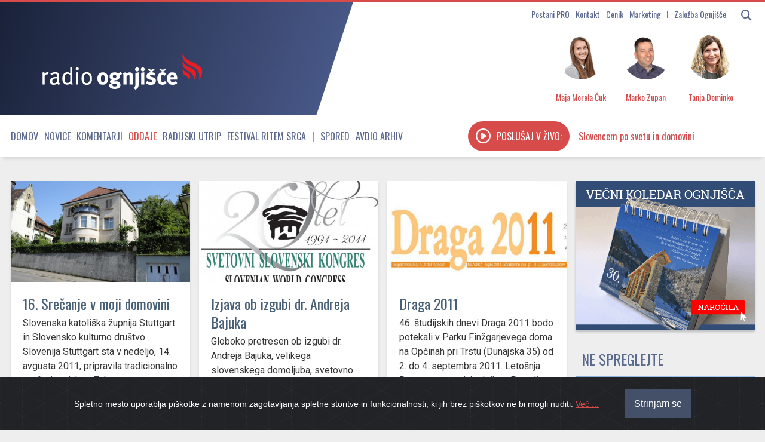

--- FILE ---
content_type: text/html; charset=utf-8
request_url: https://radio.ognjisce.si/sl/265/oddaje/?ls-art2=4935
body_size: 13494
content:
<!doctype html>
<html lang="sl">

<head>
    <meta name="robots" content="index, follow, max-image-preview:large">
    <meta http-equiv="Content-Type" content="text/html; charset=UTF-8" />

    <!-- Always force latest IE rendering engine (even in intranet) & Chrome Frame Remove this if you use the .htaccess -->
    <meta http-equiv="X-UA-Compatible" content="IE=edge,chrome=1">

    <title>Oddaje | Radio Ognjišče
    </title>

    <meta property="article:published_time"
        content="+02:00">
    <meta property="article:modified_time"
        content="+02:00">

    <meta name="author" content=", Radio Ognjišče">
        
    <meta name="description"
        content="Radio Ognjišče. Prisluhnite nam!">
    
    <meta name="keywords"
        content="radio, Ognjišče, pravičnost, resnica, katoliški, novice, papež," />

    <!-- RSS & Pingback ... -->
    <link rel="alternate" type="application/rss+xml" title="RSS 2.0" href="/sl/feed/radio">
    <meta http-equiv="refresh" content="10800">

    <!-- FB page ID in Open graph tagi in twitter card -->
    <meta name="twitter:card" content="summary_large_image" />
    <meta name="twitter:site" content="@RadioOgnjisce">

    <meta property="og:image" content="" />
    <meta name="twitter:image" content="" />
    <meta name="twitter:image:alt" content="">
    <meta property="og:image:alt" content="">

    <meta property="og:locale" content="sl_SI" />
    <meta property="fb:page_id" content="10150120108135224" />

    
    <!-- Mobile viewport optimized: j.mp/bplateviewport -->
    <meta name="viewport" content="width=device-width, initial-scale=1">

    <!-- Place favicon.ico & apple-touch-icon.png in the root of your domain and delete these references -->
    <link rel="shortcut icon" href="//radio.ognjisce.si/themes/publication_3/theme_1/_img/favicon.ico">

    <!-- Custom fonts for this template
        <link rel="stylesheet" href="https://use.fontawesome.com/releases/v5.0.10/css/all.css"
            integrity="sha384-+d0P83n9kaQMCwj8F4RJB66tzIwOKmrdb46+porD/OvrJ+37WqIM7UoBtwHO6Nlg" crossorigin="anonymous"> -->

    <!-- Custom fonts for this template -->
    <link href="/themes/publication_3/theme_1/_vendor/fontawesome/css/fontawesome.min.css" rel="stylesheet">
    <link href="/themes/publication_3/theme_1/_vendor/fontawesome/css/all.min.css" rel="stylesheet">

    <!-- Cookie-alert -->
    <link rel="stylesheet" href="/themes/publication_3/theme_1/_vendor/cookie-alert/cookiealert.css">

    <!-- CSS: implied media="all" -->
    <link rel="stylesheet" href="/themes/publication_3/theme_1/_js/blueimp-gallery/blueimp-gallery-indicator.css">
    <link rel="stylesheet" href="/themes/publication_3/theme_1/_js/blueimp-gallery/blueimp-gallery-video.css">
    <link rel="stylesheet" href="/themes/publication_3/theme_1/_js/blueimp-gallery/blueimp-gallery.css">

    <!-- SCROLL BAR PLUGIN - MALIHU SCROLLER -->
    <link rel="stylesheet"
        href="/themes/publication_3/theme_1/_vendor/malihu-custom-scrollbar-plugin-3.1.5/jquery.mCustomScrollbar.css" />

    <!-- VERSION assign -->
    
    <!-- Custom CSS Style -->
    <link rel="stylesheet" href="/themes/publication_3/theme_1/_css/style.css?ver=2.4">

    <!-- Google Analytics 4 -->
    <!-- Google tag (gtag.js) -->
    <script async src="https://www.googletagmanager.com/gtag/js?id=G-K9QMFHX2YS"></script>
    <script>
        window.dataLayer = window.dataLayer || [];
        function gtag(){dataLayer.push(arguments);}
        gtag('js', new Date());

        gtag('config', 'G-K9QMFHX2YS');
    </script>
    <!-- End Google Analytics 4 -->

</head>

<!-- Browser type == bro -->
<!-- Device type smarty server ==
       
bot    
    -->

<body id="page-top"
    class="bot">

    <!-- Start FB -->
    <div id="fb-root"></div>
    <script async defer crossorigin="anonymous"
        src="https://connect.facebook.net/sl_SI/sdk.js#xfbml=1&version=v10.0&appId=494091013962419&autoLogAppEvents=1"
        nonce="ZRE2MBQZ"></script>

<!-- Konec FB -->


<div class="header_wrap">

    <nav id="mobilemenu" class="">
        <ul class="menu" id="mobile_sections">

            

            

                        <li class="menu_section dropdown_mobile"><a
                    href="https://radio.ognjisce.si/">Domov</a></li>
            
            
                        <li class="menu_section dropdown_mobile">
                                <div class="menu-item">
                    <a class="dropdown-toggle" href="//radio.ognjisce.si/sl/294/novice/"
                        title="View all posts filed under Novice">Novice</a>

                    <div class="toggle-btn">
                        <i class="fas fa-chevron-circle-down"></i>
                    </div>
                </div>
                
                
                                <ul class="dropdown-menu">
                                        <li class="topic">
                        <a href="/sl/topic/401">Jubilej 2025</a>


                    </li>
                                    
                                    <li class="topic">
                        <a href="/sl/topic/17">Slovenija</a>


                    </li>
                                    
                                    <li class="topic">
                        <a href="/sl/topic/33">Evropska Unija</a>


                    </li>
                                    
                                    <li class="topic">
                        <a href="/sl/topic/18">Svet</a>


                    </li>
                                    
                                    <li class="topic">
                        <a href="/sl/topic/34">Slovenci po svetu</a>


                    </li>
                                    
                                    <li class="topic">
                        <a href="/sl/topic/361">Referendumi 2024</a>


                    </li>
                                    
                                    <li class="topic">
                        <a href="/sl/topic/371">EU volitve 2024</a>


                    </li>
                                    
                                    <li class="topic">
                        <a href="/sl/topic/391">Nasveti</a>


                    </li>
                                    </ul>
                                

            </li>
            
                        <li class="menu_section dropdown_mobile">
                                <div class="menu-item">
                    <a class="dropdown-toggle" href="//radio.ognjisce.si/sl/294/komentarji/"
                        title="View all posts filed under Komentarji">Komentarji</a>

                    <div class="toggle-btn">
                        <i class="fas fa-chevron-circle-down"></i>
                    </div>
                </div>
                
                
                                <ul class="dropdown-menu">
                                        <li class="topic">
                        <a href="/sl/topic/40">Komentar tedna</a>


                    </li>
                                    
                                    <li class="topic">
                        <a href="/sl/topic/41">Naš pogled</a>


                    </li>
                                    </ul>
                                

            </li>
            
                        <li class="menu_section dropdown_mobile current">

                                <div class="menu-item">
                    <a class="dropdown-toggle" href="//radio.ognjisce.si/sl/294/oddaje/"
                        title="View all posts filed under Oddaje">Oddaje</a>

                    <div class="toggle-btn">
                        <i class="fas fa-chevron-circle-down"></i>
                    </div>
                </div>
                
                
                                <ul class="dropdown-menu">
                                        <li class="topic">
                        <a href="/sl/topic/90">Svetovalnica</a>


                    </li>
                                    
                                    <li class="topic">
                        <a href="/sl/topic/115">Naš gost</a>


                    </li>
                                    
                                    <li class="topic">
                        <a href="/sl/topic/381">Iz življenja vesoljne Cerkve</a>


                    </li>
                                    
                                    <li class="topic">
                        <a href="/sl/topic/120">Pogovor o</a>


                    </li>
                                    
                                    <li class="topic">
                        <a href="/sl/topic/125">Ritem srca</a>


                    </li>
                                    
                                    <li class="topic">
                        <a href="/sl/topic/117">Sol in luč</a>


                    </li>
                                    
                                    <li class="topic">
                        <a href="/sl/topic/113">Za življenje</a>


                    </li>
                                    
                                    <li class="topic">
                        <a href="/sl/topic/291">Utrip Cerkve v Sloveniji</a>


                    </li>
                                    
                                    <li class="topic">
                        <a href="/sl/topic/114">Spoznanje več</a>


                    </li>
                                    
                                    <li class="topic">
                        <a href="/sl/topic/116">Globine</a>


                    </li>
                                    
                                    <li class="topic">
                        <a href="/sl/topic/121">Srečanja</a>


                    </li>
                                    
                                    <li class="topic">
                        <a href="/sl/topic/30">Kmetijstvo</a>


                    </li>
                                    
                                    <li class="topic">
                        <a href="/sl/topic/101">Srce se ne boji</a>


                    </li>
                                    
                                    <li class="topic">
                        <a href="/sl/topic/112">Za sožitje</a>


                    </li>
                                    
                                    <li class="topic">
                        <a href="/sl/topic/129">Kolokvij</a>


                    </li>
                                    
                                    <li class="topic">
                        <a href="/sl/topic/110">Via positiva</a>


                    </li>
                                    
                                    <li class="topic">
                        <a href="/sl/topic/119">Modrost v očeh</a>


                    </li>
                                    
                                    <li class="topic">
                        <a href="/sl/topic/98">Kuhajmo s s. Nikolino</a>


                    </li>
                                    
                                    <li class="topic">
                        <a href="/sl/topic/111">Mladoskop</a>


                    </li>
                                    
                                    <li class="topic">
                        <a href="/sl/topic/118">Doživetja narave</a>


                    </li>
                                    
                                    <li class="topic">
                        <a href="/sl/topic/122">Gradimo odprto družbo</a>


                    </li>
                                    
                                    <li class="topic">
                        <a href="/sl/topic/151">Ostanimo povezano občestvo</a>


                    </li>
                                    
                                    <li class="topic">
                        <a href="/sl/topic/171">Moja zgodba</a>


                    </li>
                                    
                                    <li class="topic">
                        <a href="/sl/topic/181">Spominjamo se</a>


                    </li>
                                    
                                    <li class="topic">
                        <a href="/sl/topic/281">Večer za zakonce in družine</a>


                    </li>
                                    
                                    <li class="topic">
                        <a href="/sl/topic/421">Sobotna iskrica</a>


                    </li>
                                    
                                    <li class="topic">
                        <a href="/sl/topic/451">Karitas</a>


                    </li>
                                    
                                    <li class="topic">
                        <a href="/sl/topic/461">Beseda je zakon!</a>


                    </li>
                                    </ul>
                                

            </li>
            
                        <li class="menu_section dropdown_mobile">
                                <div class="menu-item">
                    <a class="dropdown-toggle" href="//radio.ognjisce.si/sl/294/utrip/"
                        title="View all posts filed under Radijski utrip">Radijski utrip</a>

                    <div class="toggle-btn">
                        <i class="fas fa-chevron-circle-down"></i>
                    </div>
                </div>
                
                
                                <ul class="dropdown-menu">
                                        <li class="topic">
                        <a href="/sl/topic/431">Radijski misijon 2025</a>


                    </li>
                                    
                                    <li class="topic">
                        <a href="/sl/topic/441">Romanje upanja</a>


                    </li>
                                    
                                    <li class="topic">
                        <a href="/sl/topic/35">Srečanja PRO</a>


                    </li>
                                    
                                    <li class="topic">
                        <a href="/sl/topic/38">Dogodki</a>


                    </li>
                                    
                                    <li class="topic">
                        <a href="/sl/topic/86">Festival Ritem srca</a>


                    </li>
                                    
                                    <li class="topic">
                        <a href="/sl/topic/351">Radijski misijon 2024</a>


                    </li>
                                    
                                    <li class="topic">
                        <a href="/sl/topic/53">Radijske počitnice</a>


                    </li>
                                    
                                    <li class="topic">
                        <a href="/sl/topic/321">Radijski misijon 2022</a>


                    </li>
                                    
                                    <li class="topic">
                        <a href="/sl/topic/141">Radijski misijon</a>


                    </li>
                                    </ul>
                                

            </li>
            

            <!-- Spored -->
            <li class=""><a href="/sl/radio/spored">Spored</a></li>

            <!-- Avdio arhiv -->
            <li class=""><a href="https://avdio.ognjisce.si" target="_blank">Avdio arhiv</a></li>

            <div class="mobile-search">

                <form name="search_articles" action="/sl/294/" method="post" >
<input type="hidden" name="tpl" value="6" />
<input type="hidden" name="ls-art2" value="4935" />
<input type="hidden" name="tpid" value="20" />

                <input type="text" name="f_search_keywords" maxlength="255" size="10" value="" placeholder="Iskanje" />
                <input type="submit" name="f_search_articles" value="" class="replace" />
</form>


            </div>

        </ul>
    </nav>

    <div class="container">

        <!-- Titlebar -->
        <header id="titlebar">

            <!-------------- Iskanje - search - gumb -------------------------------->
            <span class="logo-2 hidden-desktop">
                <a id="logo-secundary" href="/"><img src="/themes/publication_3/theme_1/_img/logo_2.png" alt="Radio Ognjišče"></a>
            </span>


            <button class="navbar-toggle  hidden-desktop" type="button" id="mobilemenuopen">
                <span class="sr-only">Toggle navigation</span>
                <span class="icon-bar"></span>
                <span class="icon-bar"></span>
                <span class="icon-bar"></span>
            </button>

            <div class="search_area visible-desktop">

                <span class="search-form visible-desktop">
                    <form>
                        <button class="search-btn" type="button"><i class="fa fa-search"></i></button>
                    </form>
                </span>

                <span class="search-form manjse hidden-desktop">
                    <button id="nav-btn" type="button" aria-disabled="true"><i class="fa fa-search fa-lg"></i></button>
                </span>

            </div>

            <div class="menu visible-desktop">
                <a class="icon_link" href="/sl/radio/pro/">Postani PRO</a>
                <a class="icon_link" href="/sl/radio/kontakt/">Kontakt</a>
                <a class="icon_link" href="/sl/radio/tajnistvo/">Cenik</a>
                <a class="icon_link" href="http://marketing.ognjisce.si/" target="_blank">Marketing</a>
                <a id="zalozba_ognjisce" class="icon_link" href="https://revija.ognjisce.si/" target="_blank">Založba
                    Ognjišče</a>

            </div>

        </header>
        <!-- End Titlebar -->

        <!-- Top -->
        <header id="top" class="js-scroll-trigger">
            <!-- live-rds ------------------------------------------->
            <span id="live-rds" style="display: none;"></span>
            <div class="row top_content">
                <div class="column logo-and-add">

                    <a href="/" id="logo" title="Radio Ognjišče"></a>

                </div>

                <!-- EKIPA-->

                <!-- spodnje zgenerira cronjob na /podatki/zapisi_ekipo.php -->
                     


                <div class="row radio-live">
                    <div class="ekipa column" id="voditelj"><img
                            src="/themes/publication_3/theme_1/ognjisce/sodelavci/Maja_Morela_Čuk.jpg"
                            alt="Maja Morela Čuk"><span class="ekipa ime">Maja Morela Čuk</span></div>
                    <div class="ekipa column" id="tehnik"><img class="ekipa" id="tehnik"
                            src="/themes/publication_3/theme_1/ognjisce/sodelavci/Marko_Zupan.jpg" alt="Marko Zupan"><span
                            class="ekipa ime">Marko Zupan</span></div>
                    <div class="ekipa column" id="novinar"><img class="ekipa" id="novinar"
                            src="/themes/publication_3/theme_1/ognjisce/sodelavci/Tanja_Dominko.jpg" alt="Tanja Dominko"><span
                            class="ekipa ime">Tanja Dominko</span></div>
                </div>
                <!-- KONEC - EKIPA -->
            </div>
            <!-- KONEC - EKIPA in STREAM -->

        </header>
        <!-- End Top -->
    </div>
</div>


<div id="top_menu_wrap" class="wrap_menu_wrap">
    <div class="menu_wrap">
        <div class="container">
            <!-- Top Menu -->
            <nav id="top_menu">
                <ul id="top_menu_list" class="menu">

                                        <li class="visible-desktop">
                        <a href="https://radio.ognjisce.si/">Domov</a>
                    </li>
                    
                    
                                        <li class="visible-desktop menu_section dropdown">
                        
                        <a class="dropdown-toggle" href="//radio.ognjisce.si/sl/294/novice/"
                            title="View all posts filed under Novice">Novice<b
                                class="caret"></b></a>

                        
                        
                                                <ul class="dropdown-menu">
                                                        <li class="topic">

                                <a href="/sl/topic/401">Jubilej 2025</a>

                            </li>
                                                    
                                                    <li class="topic">

                                <a href="/sl/topic/17">Slovenija</a>

                            </li>
                                                    
                                                    <li class="topic">

                                <a href="/sl/topic/33">Evropska Unija</a>

                            </li>
                                                    
                                                    <li class="topic">

                                <a href="/sl/topic/18">Svet</a>

                            </li>
                            
                                                    </ul>
                                                

                    </li>
                    
                                        <li class="visible-desktop menu_section dropdown">
                        
                        <a class="dropdown-toggle" href="//radio.ognjisce.si/sl/294/komentarji/"
                            title="View all posts filed under Komentarji">Komentarji<b
                                class="caret"></b></a>

                        
                        
                                                <ul class="dropdown-menu">
                                                        <li class="topic">

                                <a href="/sl/topic/40">Komentar tedna</a>

                            </li>
                                                    
                                                    <li class="topic">

                                <a href="/sl/topic/41">Naš pogled</a>

                            </li>
                            
                                                    </ul>
                                                

                    </li>
                    
                                        <li class="visible-desktop menu_section dropdown current">
                        
                        <a class="dropdown-toggle" href="//radio.ognjisce.si/sl/294/oddaje/"
                            title="View all posts filed under Oddaje">Oddaje<b
                                class="caret"></b></a>

                        
                        
                                                <ul class="dropdown-menu">
                                                        <li class="topic">

                                <a href="/sl/topic/90">Svetovalnica</a>

                            </li>
                                                    
                                                    <li class="topic">

                                <a href="/sl/topic/115">Naš gost</a>

                            </li>
                                                    
                                                    <li class="topic">

                                <a href="/sl/topic/381">Iz življenja vesoljne Cerkve</a>

                            </li>
                                                    
                                                    <li class="topic">

                                <a href="/sl/topic/120">Pogovor o</a>

                            </li>
                            
                                                        <li id="vse_oddaje" class="topic">
                                <a href="#" type="button">Vse oddaje</a>

                            </li>
                                                    </ul>
                                                

                    </li>
                    
                                        <li class="visible-desktop menu_section dropdown">
                        
                        <a class="dropdown-toggle" href="//radio.ognjisce.si/sl/294/utrip/"
                            title="View all posts filed under Radijski utrip">Radijski utrip<b
                                class="caret"></b></a>

                        
                        
                                                <ul class="dropdown-menu">
                                                        <li class="topic">

                                <a href="/sl/topic/431">Radijski misijon 2025</a>

                            </li>
                                                    
                                                    <li class="topic">

                                <a href="/sl/topic/441">Romanje upanja</a>

                            </li>
                                                    
                                                    <li class="topic">

                                <a href="/sl/topic/35">Srečanja PRO</a>

                            </li>
                                                    
                                                    <li class="topic">

                                <a href="/sl/topic/38">Dogodki</a>

                            </li>
                            
                                                    </ul>
                                                

                    </li>
                    


                    <!-- Festival-->
                    <li class="visible-desktop"><a href="/sl/topic/86">Festival Ritem srca</a></li>

                    <!-- cezura -->
                    <li class="visible-desktop" style="color: #d74b4b;">|</li>

                    <!-- Spored -->
                    <li class="visible-desktop"><a href="/sl/radio/spored">Spored</a></li>

                    <!-- Avdio arhiv -->
                    <li class="visible-desktop"><a href="https://avdio.ognjisce.si" target="_blank">Avdio arhiv</a></li>
                </ul>

                <!-- PREDVAJA SE-->
                <div class="radio-stream" id="text"
                    onclick="openPlayer('https://live.radio.si/ognjisce.mp3', '', '', '', '', '', '', '//radio.ognjisce.si/themes/publication_3/theme_1/ognjisce/img/image_web.jpg', '')">

                    <button id="play-stream" type="button" onclick=""><i class="far fa-play-circle"
                            aria-hidden="true"></i><span id="v-zivo">Poslušaj v živo:</span></button>

                    <span class="marquee" id="rds"><span></span>
                    </span>

                </div>
                <!-- KONEC - PREDVAJA SE -->
            </nav>
            <!-- End Top Menu -->



            <!-- SEARCH in VSEBINA OVERLAY -->
            <!-------------- Iskanje + vse vsebine overlay -------------------------------->
<div class="search-overlay" id="search-overlay-ajax">
	<button type="button" class="closebtn">&times;</button>
	<div class="search-content">			
		<form name="search_articles" action="/sl/294/" method="post" class="no-ajaxy">
<input type="hidden" name="tpl" value="6" />
<input type="hidden" name="ls-art2" value="4935" />
<input type="hidden" name="tpid" value="20" />

		<input type="text" name="f_search_keywords" maxlength="255" size="10" value="" id="search-input" placeholder="Iskanje" />
		<input type="submit" name="f_search_articles" value="" class="replace" />
</form>

	</div>

	<div class="vsebine container">			
		<div class="row-fluid">
			<div class="span3">
				<h3>Oddaje</h3>
				<ul>
					
					
					
					

					<li class="topic oddaje">
						<a href="/sl/topic/90">Svetovalnica</a>
					</li>

					

					<li class="topic oddaje">
						<a href="/sl/topic/115">Naš gost</a>
					</li>

					

					<li class="topic oddaje">
						<a href="/sl/topic/381">Iz življenja vesoljne Cerkve</a>
					</li>

					

					<li class="topic oddaje">
						<a href="/sl/topic/120">Pogovor o</a>
					</li>

					

					<li class="topic oddaje">
						<a href="/sl/topic/125">Ritem srca</a>
					</li>

					

					<li class="topic oddaje">
						<a href="/sl/topic/117">Sol in luč</a>
					</li>

					

					<li class="topic oddaje">
						<a href="/sl/topic/113">Za življenje</a>
					</li>

					

					<li class="topic oddaje">
						<a href="/sl/topic/291">Utrip Cerkve v Sloveniji</a>
					</li>

					

					<li class="topic oddaje">
						<a href="/sl/topic/114">Spoznanje več</a>
					</li>

					

					<li class="topic oddaje">
						<a href="/sl/topic/116">Globine</a>
					</li>

					

					<li class="topic oddaje">
						<a href="/sl/topic/121">Srečanja</a>
					</li>

					

					<li class="topic oddaje">
						<a href="/sl/topic/30">Kmetijstvo</a>
					</li>

					

					<li class="topic oddaje">
						<a href="/sl/topic/101">Srce se ne boji</a>
					</li>

					

					<li class="topic oddaje">
						<a href="/sl/topic/112">Za sožitje</a>
					</li>

					

					<li class="topic oddaje">
						<a href="/sl/topic/129">Kolokvij</a>
					</li>

					

					<li class="topic oddaje">
						<a href="/sl/topic/110">Via positiva</a>
					</li>

					

					<li class="topic oddaje">
						<a href="/sl/topic/119">Modrost v očeh</a>
					</li>

					

					<li class="topic oddaje">
						<a href="/sl/topic/98">Kuhajmo s s. Nikolino</a>
					</li>

					

					<li class="topic oddaje">
						<a href="/sl/topic/111">Mladoskop</a>
					</li>

					

					<li class="topic oddaje">
						<a href="/sl/topic/118">Doživetja narave</a>
					</li>

					

					<li class="topic oddaje">
						<a href="/sl/topic/122">Gradimo odprto družbo</a>
					</li>

					

					<li class="topic oddaje">
						<a href="/sl/topic/151">Ostanimo povezano občestvo</a>
					</li>

					

					<li class="topic oddaje">
						<a href="/sl/topic/171">Moja zgodba</a>
					</li>

					

					<li class="topic oddaje">
						<a href="/sl/topic/181">Spominjamo se</a>
					</li>

					

					<li class="topic oddaje">
						<a href="/sl/topic/281">Večer za zakonce in družine</a>
					</li>

					

					<li class="topic oddaje">
						<a href="/sl/topic/421">Sobotna iskrica</a>
					</li>

					

					<li class="topic oddaje">
						<a href="/sl/topic/451">Karitas</a>
					</li>

					

					<li class="topic oddaje">
						<a href="/sl/topic/461">Beseda je zakon!</a>
					</li>

					
					

				</ul>
			</div>

			<div class="span3">
				<h3>Novice</h3>
				<ul>
					
					

					<li class="topic">
						<a href="/sl/topic/401">Jubilej 2025</a>
					</li>

					

					<li class="topic">
						<a href="/sl/topic/17">Slovenija</a>
					</li>

					

					<li class="topic">
						<a href="/sl/topic/33">Evropska Unija</a>
					</li>

					

					<li class="topic">
						<a href="/sl/topic/18">Svet</a>
					</li>

					

					<li class="topic">
						<a href="/sl/topic/34">Slovenci po svetu</a>
					</li>

					

					<li class="topic">
						<a href="/sl/topic/361">Referendumi 2024</a>
					</li>

					

					<li class="topic">
						<a href="/sl/topic/371">EU volitve 2024</a>
					</li>

					

					<li class="topic">
						<a href="/sl/topic/391">Nasveti</a>
					</li>

					
					
				</ul>
			
				<h3>Komentarji</h3>
				<ul>
					
					

					<li class="topic">
						<a href="/sl/topic/40">Komentar tedna</a>
					</li>

					

					<li class="topic">
						<a href="/sl/topic/41">Naš pogled</a>
					</li>

					
					
				</ul>
			</div>



			<div class="span3">
				<h3>Radijsko</h3>
				
				

				<li class="topic">
					<a href="/sl/topic/431">Radijski misijon 2025</a>
				</li>

				

				<li class="topic">
					<a href="/sl/topic/441">Romanje upanja</a>
				</li>

				

				<li class="topic">
					<a href="/sl/topic/35">Srečanja PRO</a>
				</li>

				

				<li class="topic">
					<a href="/sl/topic/38">Dogodki</a>
				</li>

				

				<li class="topic">
					<a href="/sl/topic/86">Festival Ritem srca</a>
				</li>

				

				<li class="topic">
					<a href="/sl/topic/351">Radijski misijon 2024</a>
				</li>

				

				<li class="topic">
					<a href="/sl/topic/53">Radijske počitnice</a>
				</li>

				

				<li class="topic">
					<a href="/sl/topic/321">Radijski misijon 2022</a>
				</li>

				

				<li class="topic">
					<a href="/sl/topic/141">Radijski misijon</a>
				</li>

				
				
			</div>

			<div class="span3">
				<h3>Razno</h3>
				<li class="topic">
					<a class="" href="/sl/radio/o_radiu/">O radiu</a>
				</li>
				<li class="topic">
					<a class="" href="/sl/radio/tajnistvo/">Cenik</a>
				</li>
				<li class="topic">
					<a class="" href="/sl/radio/kontakt/">Kontakt</a>
				</li>
				<li class="topic">
					<a class="" href="/sl/radio/pro/">PRO</a>
				</li>
				<li class="topic">
					<a class="" href="/sl/radio/obvestila/">Obvestila</a>
				</li>
				<li class="topic">
					<a class="" href="/sl/radio/osmrtnice/">Osmrtnice</a>
				</li>
				<li class="topic">
					<a class="" href="http://marketing.ognjisce.si/" target="_blank">Marketing</a>
				</li>
				<li class="topic">
					<a class="" href="https://revija.ognjisce.si/" target="_blank">Založba Ognjišče</a>
				</li>
				<li class="topic">

			</div>
		</div>
	</div>
</div>
<!-- END of --- Iskanje + vse vsebine overlay -->
            <!-- end of --- SEARCH in VSEBINA OVERLAY -->

            

        </div>
        <div class="dropdown_menu_background visible-desktop"></div>
    </div>

</div>


<div id="page" class="container">

	<!-- Startt of - SECTION Content -->
	<section id="content">

		<div class="row">

	<!-- Span (9) - MASONRY -->
	<h1 class="main hidden-desktop">Oddaje</h1>
	<div class="span9">
		<div class="row" id="masonry_container">

			

			
				<div class="span3">
					<article class="news_item">
						<div class="thumbnail">

							
							<a href="//radio.ognjisce.si/sl/121/ssd/5109/16-srecanje-v-moji-domovini.htm">

								<img src="/images/cache/464x261/crop/images%7Ccms-image-000004456.jpg" alt="Slovenski dom v Stuttgartu (photo: Matjaž Merljak)"
									 />
							</a>
							
						</div>

						<!-- dodano - kvadratna fotka na tablici  -->
						<div class="thumbnail kocka">
							<a href="//radio.ognjisce.si/sl/121/ssd/5109/16-srecanje-v-moji-domovini.htm">
								

								<img src="/images/cache/260x260/crop/images%7Ccms-image-000004456.jpg" alt="Slovenski dom v Stuttgartu (photo: Matjaž Merljak)"
									 />

								
							</a>
						</div>
						<!-- konec - dodano - kvadratna fotka na tablici  -->

						        <div class="content content_text">

          <!-- <h6 class="info">

    Matjaž Merljak
  &nbsp;-&nbsp;17.08.2011, 07:09</h6> -->

          <h3 class="title"><a href="//radio.ognjisce.si/sl/121/ssd/5109/16-srecanje-v-moji-domovini.htm">16. Srečanje v moji domovini</a></h3>

          <!-- ARTICLE CONTENT - truncate 200 -->
                    <p>Slovenska katoli&scaron;ka župnija Stuttgart in Slovensko kulturno dru&scaron;tvo Slovenija Stuttgart sta v nedeljo, 14. avgusta 2011, pripravila tradicionalno srečanje rojakov. Tokrat so se ...</p>
          <!-- ARTICLE CONTENT - truncate 200 -->

          <!-- datum, avtor, avtor-byline -->
          <h6 class="info p-0">

            <span class="datum">
              17.08.2011, 07:09</span>

            
            <span class="avtor-phone visible-phone">
                            <a class="no-ajaxy" href="/user/profile/matjazm">
                                                Matjaž
                Merljak
                
                              </a>
                          </span>

            
            

          </h6>
          <!-- end of - datum, avtor, avtor-byline -->
</div>
					</article>
				</div>
			
			


			
				<div class="span3">
					<article class="news_item">
						<div class="thumbnail">

							
							<a href="//radio.ognjisce.si/sl/121/ssd/5108/izjava-ob-izgubi-dr-andreja-bajuka.htm">

								<img src="/images/cache/464x261/crop/images%7Ccms-image-000005101.jpg" alt="20 let Svetovnega slovenskega kongresa (photo: Arhiv SSK)"
									 />
							</a>
							
						</div>

						<!-- dodano - kvadratna fotka na tablici  -->
						<div class="thumbnail kocka">
							<a href="//radio.ognjisce.si/sl/121/ssd/5108/izjava-ob-izgubi-dr-andreja-bajuka.htm">
								

								<img src="/images/cache/260x260/crop/images%7Ccms-image-000005101.jpg" alt="20 let Svetovnega slovenskega kongresa (photo: Arhiv SSK)"
									 />

								
							</a>
						</div>
						<!-- konec - dodano - kvadratna fotka na tablici  -->

						        <div class="content content_text">

          <!-- <h6 class="info">

    Matjaž Merljak
  &nbsp;-&nbsp;16.08.2011, 15:50</h6> -->

          <h3 class="title"><a href="//radio.ognjisce.si/sl/121/ssd/5108/izjava-ob-izgubi-dr-andreja-bajuka.htm">Izjava ob izgubi dr. Andreja Bajuka</a></h3>

          <!-- ARTICLE CONTENT - truncate 200 -->
                    <p>Globoko pretresen ob izgubi dr. Andreja Bajuka, velikega slovenskega domoljuba, svetovno uglednega ekonomista, tretjega predsednika slovenske vlade v samostojni Sloveniji in nekdanjega ...</p>
          <!-- ARTICLE CONTENT - truncate 200 -->

          <!-- datum, avtor, avtor-byline -->
          <h6 class="info p-0">

            <span class="datum">
              16.08.2011, 15:50</span>

            
            <span class="avtor-phone visible-phone">
                            <a class="no-ajaxy" href="/user/profile/matjazm">
                                                Matjaž
                Merljak
                
                              </a>
                          </span>

            
            

          </h6>
          <!-- end of - datum, avtor, avtor-byline -->
</div>
					</article>
				</div>
			
			


			
				<div class="span3">
					<article class="news_item">
						<div class="thumbnail">

							
							<a href="//radio.ognjisce.si/sl/121/ssd/5026/draga-2011.htm">

								<img src="/images/cache/464x261/crop/images%7Ccms-image-000005453.jpg" alt="46. Draga bo potekala na Opčinah pri Trstu (photo: redakcija Mladike)"
									 />
							</a>
							
						</div>

						<!-- dodano - kvadratna fotka na tablici  -->
						<div class="thumbnail kocka">
							<a href="//radio.ognjisce.si/sl/121/ssd/5026/draga-2011.htm">
								

								<img src="/images/cache/260x260/crop/images%7Ccms-image-000005453.jpg" alt="46. Draga bo potekala na Opčinah pri Trstu (photo: redakcija Mladike)"
									 />

								
							</a>
						</div>
						<!-- konec - dodano - kvadratna fotka na tablici  -->

						        <div class="content content_text">

          <!-- <h6 class="info">

    Matjaž Merljak
  &nbsp;-&nbsp;16.08.2011, 07:18</h6> -->

          <h3 class="title"><a href="//radio.ognjisce.si/sl/121/ssd/5026/draga-2011.htm">Draga 2011</a></h3>

          <!-- ARTICLE CONTENT - truncate 200 -->
                    <p>46. &scaron;tudijskih dnevi Draga 2011  bodo potekali v Parku Finžgarjevega doma na Opčinah pri Trstu (Dunajska 35) od 2. do 4. septembra 2011. Leto&scaron;nja Draga se spominja Jožeta Peterlina ...</p>
          <!-- ARTICLE CONTENT - truncate 200 -->

          <!-- datum, avtor, avtor-byline -->
          <h6 class="info p-0">

            <span class="datum">
              16.08.2011, 07:18</span>

            
            <span class="avtor-phone visible-phone">
                            <a class="no-ajaxy" href="/user/profile/matjazm">
                                                Matjaž
                Merljak
                
                              </a>
                          </span>

            
            

          </h6>
          <!-- end of - datum, avtor, avtor-byline -->
</div>
					</article>
				</div>
			
			


			
				<div class="span3">
					<article class="news_item">
						<div class="thumbnail">

							
						</div>

						<!-- dodano - kvadratna fotka na tablici  -->
						<div class="thumbnail kocka">
							<a href="//radio.ognjisce.si/sl/121/ssd/5024/literarni-natecaj-revije-mladika-2011.htm">
								
							</a>
						</div>
						<!-- konec - dodano - kvadratna fotka na tablici  -->

						        <div class="content content_text">

          <!-- <h6 class="info">

    Matjaž Merljak
  &nbsp;-&nbsp;16.08.2011, 02:19</h6> -->

          <h3 class="title"><a href="//radio.ognjisce.si/sl/121/ssd/5024/literarni-natecaj-revije-mladika-2011.htm">Literarni natečaj Revije Mladika 2011</a></h3>

          <!-- ARTICLE CONTENT - truncate 200 -->
                    <p>Revija Mladika razpisuje 40. nagradni literarni natečaj za izvirno &scaron;e neobjavljeno črtico, novelo ali ciklus pesmi. Teksti v prozi naj ne presegajo deset tipkanih strani (oziroma 25.000 ...</p>
          <!-- ARTICLE CONTENT - truncate 200 -->

          <!-- datum, avtor, avtor-byline -->
          <h6 class="info p-0">

            <span class="datum">
              16.08.2011, 02:19</span>

            
            <span class="avtor-phone visible-phone">
                            <a class="no-ajaxy" href="/user/profile/matjazm">
                                                Matjaž
                Merljak
                
                              </a>
                          </span>

            
            

          </h6>
          <!-- end of - datum, avtor, avtor-byline -->
</div>
					</article>
				</div>
			
			


			
				<div class="span3">
					<article class="news_item">
						<div class="thumbnail">

							
							<a href="//radio.ognjisce.si/sl/121/ssd/5025/pozabljeni-kras.htm">

								<img src="/images/cache/464x261/crop/images%7Ccms-image-000005450.jpg" alt="Pozabljeni Kras (photo: redakcija Mladike)"
									 />
							</a>
							
						</div>

						<!-- dodano - kvadratna fotka na tablici  -->
						<div class="thumbnail kocka">
							<a href="//radio.ognjisce.si/sl/121/ssd/5025/pozabljeni-kras.htm">
								

								<img src="/images/cache/260x260/crop/images%7Ccms-image-000005450.jpg" alt="Pozabljeni Kras (photo: redakcija Mladike)"
									 />

								
							</a>
						</div>
						<!-- konec - dodano - kvadratna fotka na tablici  -->

						        <div class="content content_text">

          <!-- <h6 class="info">

    Matjaž Merljak
  &nbsp;-&nbsp;15.08.2011, 20:35</h6> -->

          <h3 class="title"><a href="//radio.ognjisce.si/sl/121/ssd/5025/pozabljeni-kras.htm">Pozabljeni Kras</a></h3>

          <!-- ARTICLE CONTENT - truncate 200 -->
                    <p>Pri trža&scaron;ki založbi Mladika je nedavno iz&scaron;la nova knjiga Pozabljeni Kras, Ofenzive v jeseni 1916. Avtorji so Mitja Juren, Paolo Pizzamus in Nicola Persegati, predgovor k slovenski ...</p>
          <!-- ARTICLE CONTENT - truncate 200 -->

          <!-- datum, avtor, avtor-byline -->
          <h6 class="info p-0">

            <span class="datum">
              15.08.2011, 20:35</span>

            
            <span class="avtor-phone visible-phone">
                            <a class="no-ajaxy" href="/user/profile/matjazm">
                                                Matjaž
                Merljak
                
                              </a>
                          </span>

            
            

          </h6>
          <!-- end of - datum, avtor, avtor-byline -->
</div>
					</article>
				</div>
			
			


			
				<div class="span3">
					<article class="news_item">
						<div class="thumbnail">

							
						</div>

						<!-- dodano - kvadratna fotka na tablici  -->
						<div class="thumbnail kocka">
							<a href="//radio.ognjisce.si/sl/121/ssd/5028/slovenci-uspesni-v-schwanenstadtu.htm">
								
							</a>
						</div>
						<!-- konec - dodano - kvadratna fotka na tablici  -->

						        <div class="content content_text">

          <!-- <h6 class="info">

    Matjaž Merljak
  &nbsp;-&nbsp;15.08.2011, 11:17</h6> -->

          <h3 class="title"><a href="//radio.ognjisce.si/sl/121/ssd/5028/slovenci-uspesni-v-schwanenstadtu.htm">Slovenci uspešni v Schwanenstadtu</a></h3>

          <!-- ARTICLE CONTENT - truncate 200 -->
                    <p>Na 9. mednarodnem natečaju za najbolj&scaron;o otro&scaron;ko in mladinsko knjigo mestne občine Schwanenstadt v Gornji Avstriji je mednarodna žirija preverila 220 del. Kategoriji ...</p>
          <!-- ARTICLE CONTENT - truncate 200 -->

          <!-- datum, avtor, avtor-byline -->
          <h6 class="info p-0">

            <span class="datum">
              15.08.2011, 11:17</span>

            
            <span class="avtor-phone visible-phone">
                            <a class="no-ajaxy" href="/user/profile/matjazm">
                                                Matjaž
                Merljak
                
                              </a>
                          </span>

            
            

          </h6>
          <!-- end of - datum, avtor, avtor-byline -->
</div>
					</article>
				</div>
			
			


			
				<div class="span3">
					<article class="news_item">
						<div class="thumbnail">

							
							<a href="//radio.ognjisce.si/sl/121/ssd/5089/vicani-zapeli-v-clevelandu.htm">

								<img src="/images/cache/464x261/crop/images%7Ccms-image-000005507.jpg" alt="Mladinski pevski zbor župnije Vič na Slovenski pristavi pri Clevelandu (photo: Tone Ovsenik)"
									 />
							</a>
							
						</div>

						<!-- dodano - kvadratna fotka na tablici  -->
						<div class="thumbnail kocka">
							<a href="//radio.ognjisce.si/sl/121/ssd/5089/vicani-zapeli-v-clevelandu.htm">
								

								<img src="/images/cache/260x260/crop/images%7Ccms-image-000005507.jpg" alt="Mladinski pevski zbor župnije Vič na Slovenski pristavi pri Clevelandu (photo: Tone Ovsenik)"
									 />

								
							</a>
						</div>
						<!-- konec - dodano - kvadratna fotka na tablici  -->

						        <div class="content content_text">

          <!-- <h6 class="info">

    Matjaž Merljak
  &nbsp;-&nbsp;14.08.2011, 17:50</h6> -->

          <h3 class="title"><a href="//radio.ognjisce.si/sl/121/ssd/5089/vicani-zapeli-v-clevelandu.htm">Vičani zapeli v Clevelandu</a></h3>

          <!-- ARTICLE CONTENT - truncate 200 -->
                    <p>Rojake v Clevelandu obi&scaron;čejo različni glasbeniki iz Slovenije, to poletje so jih obiskali tudi pevci mladinske skupine župnije sv. Antona Padovanskega iz Viča v Ljubljani. Z nastopi so ...</p>
          <!-- ARTICLE CONTENT - truncate 200 -->

          <!-- datum, avtor, avtor-byline -->
          <h6 class="info p-0">

            <span class="datum">
              14.08.2011, 17:50</span>

            
            <span class="avtor-phone visible-phone">
                            <a class="no-ajaxy" href="/user/profile/matjazm">
                                                Matjaž
                Merljak
                
                              </a>
                          </span>

            
            

          </h6>
          <!-- end of - datum, avtor, avtor-byline -->
</div>
					</article>
				</div>
			
			


			
				<div class="span3">
					<article class="news_item">
						<div class="thumbnail">

							
							<a href="//radio.ognjisce.si/sl/121/ssd/5087/od-petka-do-petka-5-12-avgust-2011.htm">

								<img src="/images/cache/464x261/crop/images%7Ccms-image-000004952.jpg" alt="Petra Gorše (photo: ARO)"
									 />
							</a>
							
						</div>

						<!-- dodano - kvadratna fotka na tablici  -->
						<div class="thumbnail kocka">
							<a href="//radio.ognjisce.si/sl/121/ssd/5087/od-petka-do-petka-5-12-avgust-2011.htm">
								

								<img src="/images/cache/260x260/crop/images%7Ccms-image-000004952.jpg" alt="Petra Gorše (photo: ARO)"
									 />

								
							</a>
						</div>
						<!-- konec - dodano - kvadratna fotka na tablici  -->

						        <div class="content content_text">

          <!-- <h6 class="info">

    Matjaž Merljak
  &nbsp;-&nbsp;14.08.2011, 07:48</h6> -->

          <h3 class="title"><a href="//radio.ognjisce.si/sl/121/ssd/5087/od-petka-do-petka-5-12-avgust-2011.htm">Od petka do petka: 5. - 12. avgust 2011</a></h3>

          <!-- ARTICLE CONTENT - truncate 200 -->
                    <p>Ministrsko mesto je zapustila &scaron;e ena ministrica &ndash; Katarina Kresal. Odnesla jo je zadeva NPU. V času dopustov so tako znova vzplamteli pozivi k predčasnim volitvam. Premier Borut Pahor ...</p>
          <!-- ARTICLE CONTENT - truncate 200 -->

          <!-- datum, avtor, avtor-byline -->
          <h6 class="info p-0">

            <span class="datum">
              14.08.2011, 07:48</span>

            
            <span class="avtor-phone visible-phone">
                            <a class="no-ajaxy" href="/user/profile/matjazm">
                                                Matjaž
                Merljak
                
                              </a>
                          </span>

            
            

          </h6>
          <!-- end of - datum, avtor, avtor-byline -->
</div>
					</article>
				</div>
			
			


			
				<div class="span3">
					<article class="news_item">
						<div class="thumbnail">

							
							<a href="//radio.ognjisce.si/sl/121/ssd/5029/odmeva-zahvalna-in-sprava-sveta-masa.htm">

								<img src="/images/cache/464x261/crop/images%7Ccms-image-000005512.jpg" alt="Naše narodne noše, brezjansko bandero in slovenske zastave v westminstrski stolnici 25. junija 2011 (photo: Arhiv slovenske misije v Londonu)"
									 />
							</a>
							
						</div>

						<!-- dodano - kvadratna fotka na tablici  -->
						<div class="thumbnail kocka">
							<a href="//radio.ognjisce.si/sl/121/ssd/5029/odmeva-zahvalna-in-sprava-sveta-masa.htm">
								

								<img src="/images/cache/260x260/crop/images%7Ccms-image-000005512.jpg" alt="Naše narodne noše, brezjansko bandero in slovenske zastave v westminstrski stolnici 25. junija 2011 (photo: Arhiv slovenske misije v Londonu)"
									 />

								
							</a>
						</div>
						<!-- konec - dodano - kvadratna fotka na tablici  -->

						        <div class="content content_text">

          <!-- <h6 class="info">

    Matjaž Merljak
  &nbsp;-&nbsp;13.08.2011, 20:10</h6> -->

          <h3 class="title"><a href="//radio.ognjisce.si/sl/121/ssd/5029/odmeva-zahvalna-in-sprava-sveta-masa.htm">Odmeva zahvalna in sprava sveta maša</a></h3>

          <!-- ARTICLE CONTENT - truncate 200 -->
                    <p>V poletnih mesecih se med nami, slovenskimi rojaki v Združenem kraljestvu, na pastoralnem področju ne dogaja prav veliko. Imeli pa smo velik dogodek 25. junija 2011, ob zahvalni in spravni sv. ...</p>
          <!-- ARTICLE CONTENT - truncate 200 -->

          <!-- datum, avtor, avtor-byline -->
          <h6 class="info p-0">

            <span class="datum">
              13.08.2011, 20:10</span>

            
            <span class="avtor-phone visible-phone">
                            <a class="no-ajaxy" href="/user/profile/matjazm">
                                                Matjaž
                Merljak
                
                              </a>
                          </span>

            
            

          </h6>
          <!-- end of - datum, avtor, avtor-byline -->
</div>
					</article>
				</div>
			
			


			
				<div class="span3">
					<article class="news_item">
						<div class="thumbnail">

							
						</div>

						<!-- dodano - kvadratna fotka na tablici  -->
						<div class="thumbnail kocka">
							<a href="//radio.ognjisce.si/sl/121/ssd/5088/med-rojaki-se-odmevajo-junijska-praznovanja.htm">
								
							</a>
						</div>
						<!-- konec - dodano - kvadratna fotka na tablici  -->

						        <div class="content content_text">

          <!-- <h6 class="info">

    Matjaž Merljak
  &nbsp;-&nbsp;13.08.2011, 10:28</h6> -->

          <h3 class="title"><a href="//radio.ognjisce.si/sl/121/ssd/5088/med-rojaki-se-odmevajo-junijska-praznovanja.htm">Med rojaki še odmevajo junijska praznovanja</a></h3>

          <!-- ARTICLE CONTENT - truncate 200 -->
                    <p>Med rojaki v Avstraliji, kjer je zima s hladim in deževnim vremenom, odmevajo junijsko praznovaje 20-letnice samostojnosti Republike Slovenije in praznik Svetega Re&scaron;njega telesa in krvi.</p>
          <!-- ARTICLE CONTENT - truncate 200 -->

          <!-- datum, avtor, avtor-byline -->
          <h6 class="info p-0">

            <span class="datum">
              13.08.2011, 10:28</span>

            
            <span class="avtor-phone visible-phone">
                            <a class="no-ajaxy" href="/user/profile/matjazm">
                                                Matjaž
                Merljak
                
                              </a>
                          </span>

            
            

          </h6>
          <!-- end of - datum, avtor, avtor-byline -->
</div>
					</article>
				</div>
			
			


			
				<div class="span3">
					<article class="news_item">
						<div class="thumbnail">

							
							<a href="//radio.ognjisce.si/sl/121/ssd/5062/slovenski-cvet-pel-na-visarjah.htm">

								<img src="/images/cache/464x261/crop/images%7Ccms-image-000005459.jpg" alt="Pri sveti maši in v kulturem programu ob 23. Romanju treh Slovenij na Svetih Višarjah je zapel zbor Slovenski cvet (photo: Matjaž Merljak)"
									 />
							</a>
							
						</div>

						<!-- dodano - kvadratna fotka na tablici  -->
						<div class="thumbnail kocka">
							<a href="//radio.ognjisce.si/sl/121/ssd/5062/slovenski-cvet-pel-na-visarjah.htm">
								

								<img src="/images/cache/260x260/crop/images%7Ccms-image-000005459.jpg" alt="Pri sveti maši in v kulturem programu ob 23. Romanju treh Slovenij na Svetih Višarjah je zapel zbor Slovenski cvet (photo: Matjaž Merljak)"
									 />

								
							</a>
						</div>
						<!-- konec - dodano - kvadratna fotka na tablici  -->

						        <div class="content content_text">

          <!-- <h6 class="info">

    Matjaž Merljak
  &nbsp;-&nbsp;12.08.2011, 07:26</h6> -->

          <h3 class="title"><a href="//radio.ognjisce.si/sl/121/ssd/5062/slovenski-cvet-pel-na-visarjah.htm">Slovenski cvet pel na Višarjah</a></h3>

          <!-- ARTICLE CONTENT - truncate 200 -->
                    <p>23. Romanje treh Slovenij se je zaključilo s kulturnim programom, kjer je, tako kot pri ma&scaron;i, pel zbor na&scaron;ih rojakov iz Moersa blizu Essna v Nemčiji, Slovenski cvet. Program je bil ...</p>
          <!-- ARTICLE CONTENT - truncate 200 -->

          <!-- datum, avtor, avtor-byline -->
          <h6 class="info p-0">

            <span class="datum">
              12.08.2011, 07:26</span>

            
            <span class="avtor-phone visible-phone">
                            <a class="no-ajaxy" href="/user/profile/matjazm">
                                                Matjaž
                Merljak
                
                              </a>
                          </span>

            
            

          </h6>
          <!-- end of - datum, avtor, avtor-byline -->
</div>
					</article>
				</div>
			
			


			
				<div class="span3">
					<article class="news_item">
						<div class="thumbnail">

							
							<a href="//radio.ognjisce.si/sl/121/ssd/5060/benecija-vceraj-danes-jutri.htm">

								<img src="/images/cache/464x261/crop/images%7Ccms-image-000005485.jpg" alt="Luisa Cher na 23. Romanju treh Slovenij na Svetih Višarjah (photo: Matjaž Merljak)"
									 />
							</a>
							
						</div>

						<!-- dodano - kvadratna fotka na tablici  -->
						<div class="thumbnail kocka">
							<a href="//radio.ognjisce.si/sl/121/ssd/5060/benecija-vceraj-danes-jutri.htm">
								

								<img src="/images/cache/260x260/crop/images%7Ccms-image-000005485.jpg" alt="Luisa Cher na 23. Romanju treh Slovenij na Svetih Višarjah (photo: Matjaž Merljak)"
									 />

								
							</a>
						</div>
						<!-- konec - dodano - kvadratna fotka na tablici  -->

						        <div class="content content_text">

          <!-- <h6 class="info">

    Matjaž Merljak
  &nbsp;-&nbsp;11.08.2011, 07:12</h6> -->

          <h3 class="title"><a href="//radio.ognjisce.si/sl/121/ssd/5060/benecija-vceraj-danes-jutri.htm">Benečija včeraj, danes, jutri</a></h3>

          <!-- ARTICLE CONTENT - truncate 200 -->
                    <p>To je naslov predavanja, ki ga je za 23. Romanje treh Slovenij na Svetih Vi&scaron;arjah pripravil prof. Viljem Černo iz Terske doline. Zaradi bolezni ga je prebrala njegova svakinja, tudi sicer ...</p>
          <!-- ARTICLE CONTENT - truncate 200 -->

          <!-- datum, avtor, avtor-byline -->
          <h6 class="info p-0">

            <span class="datum">
              11.08.2011, 07:12</span>

            
            <span class="avtor-phone visible-phone">
                            <a class="no-ajaxy" href="/user/profile/matjazm">
                                                Matjaž
                Merljak
                
                              </a>
                          </span>

            
            

          </h6>
          <!-- end of - datum, avtor, avtor-byline -->
</div>
					</article>
				</div>
			
			


			
				<div class="span3">
					<article class="news_item">
						<div class="thumbnail">

							
							<a href="//radio.ognjisce.si/sl/121/ssd/5058/visarski-dnevi-mladih-2011.htm">

								<img src="/images/cache/464x261/crop/images%7Ccms-image-000002421.jpg" alt="Romanje treh Slovenij, Svete Višarje 2010 (photo: Matjaž Merljak)"
									 />
							</a>
							
						</div>

						<!-- dodano - kvadratna fotka na tablici  -->
						<div class="thumbnail kocka">
							<a href="//radio.ognjisce.si/sl/121/ssd/5058/visarski-dnevi-mladih-2011.htm">
								

								<img src="/images/cache/260x260/crop/images%7Ccms-image-000002421.jpg" alt="Romanje treh Slovenij, Svete Višarje 2010 (photo: Matjaž Merljak)"
									 />

								
							</a>
						</div>
						<!-- konec - dodano - kvadratna fotka na tablici  -->

						        <div class="content content_text">

          <!-- <h6 class="info">

    Matjaž Merljak
  &nbsp;-&nbsp;10.08.2011, 08:07</h6> -->

          <h3 class="title"><a href="//radio.ognjisce.si/sl/121/ssd/5058/visarski-dnevi-mladih-2011.htm">Višarski dnevi mladih 2011</a></h3>

          <!-- ARTICLE CONTENT - truncate 200 -->
                    <p>Na 23. Romanju treh Slovenij 7. avgusta 2011 na Svetih Vi&scaron;arjah so se sklenili tudi Vi&scaron;arski dnevi mladih, ki sta jih organizirali Rafaelova družba in Slovenska katoli&scaron;ka ...</p>
          <!-- ARTICLE CONTENT - truncate 200 -->

          <!-- datum, avtor, avtor-byline -->
          <h6 class="info p-0">

            <span class="datum">
              10.08.2011, 08:07</span>

            
            <span class="avtor-phone visible-phone">
                            <a class="no-ajaxy" href="/user/profile/matjazm">
                                                Matjaž
                Merljak
                
                              </a>
                          </span>

            
            

          </h6>
          <!-- end of - datum, avtor, avtor-byline -->
</div>
					</article>
				</div>
			
			


			
				<div class="span3">
					<article class="news_item">
						<div class="thumbnail">

							
							<a href="//radio.ognjisce.si/sl/121/ssd/5047/nadskof-stres-o-zaupanju-v-bozjo-pomoc-v-stiski.htm">

								<img src="/images/cache/464x261/crop/images%7Ccms-image-000005471.jpg" alt="Nadškof Anton Stres na Svetih Višarjah (photo: Matjaž Merljak)"
									 />
							</a>
							
						</div>

						<!-- dodano - kvadratna fotka na tablici  -->
						<div class="thumbnail kocka">
							<a href="//radio.ognjisce.si/sl/121/ssd/5047/nadskof-stres-o-zaupanju-v-bozjo-pomoc-v-stiski.htm">
								

								<img src="/images/cache/260x260/crop/images%7Ccms-image-000005471.jpg" alt="Nadškof Anton Stres na Svetih Višarjah (photo: Matjaž Merljak)"
									 />

								
							</a>
						</div>
						<!-- konec - dodano - kvadratna fotka na tablici  -->

						        <div class="content content_text">

          <!-- <h6 class="info">

    Matjaž Merljak
  &nbsp;-&nbsp;09.08.2011, 08:16</h6> -->

          <h3 class="title"><a href="//radio.ognjisce.si/sl/121/ssd/5047/nadskof-stres-o-zaupanju-v-bozjo-pomoc-v-stiski.htm">Nadškof Stres o zaupanju v božjo pomoč v stiski</a></h3>

          <!-- ARTICLE CONTENT - truncate 200 -->
                    <p>Vrhunec vsakoletnega Romanja treh Slovenij je sveta ma&scaron;a, ki jo v Marijini božjepotni cerkvi na Svetih Vi&scaron;arjah daruje povabljeni &scaron;kof iz Slovenije. Na leto&scaron;njem, 23. ...</p>
          <!-- ARTICLE CONTENT - truncate 200 -->

          <!-- datum, avtor, avtor-byline -->
          <h6 class="info p-0">

            <span class="datum">
              09.08.2011, 08:16</span>

            
            <span class="avtor-phone visible-phone">
                            <a class="no-ajaxy" href="/user/profile/matjazm">
                                                Matjaž
                Merljak
                
                              </a>
                          </span>

            
            

          </h6>
          <!-- end of - datum, avtor, avtor-byline -->
</div>
					</article>
				</div>
			
			


			
				<div class="span3">
					<article class="news_item">
						<div class="thumbnail">

							
							<a href="//radio.ognjisce.si/sl/121/ssd/5039/23-romanje-treh-slovenij.htm">

								<img src="/images/cache/464x261/crop/images%7Ccms-image-000002664.jpg" alt="Svete Višarje (photo: ARO)"
									 />
							</a>
							
						</div>

						<!-- dodano - kvadratna fotka na tablici  -->
						<div class="thumbnail kocka">
							<a href="//radio.ognjisce.si/sl/121/ssd/5039/23-romanje-treh-slovenij.htm">
								

								<img src="/images/cache/260x260/crop/images%7Ccms-image-000002664.jpg" alt="Svete Višarje (photo: ARO)"
									 />

								
							</a>
						</div>
						<!-- konec - dodano - kvadratna fotka na tablici  -->

						        <div class="content content_text">

          <!-- <h6 class="info">

    Matjaž Merljak
  &nbsp;-&nbsp;08.08.2011, 00:37</h6> -->

          <h3 class="title"><a href="//radio.ognjisce.si/sl/121/ssd/5039/23-romanje-treh-slovenij.htm">23. Romanje treh Slovenij</a></h3>

          <!-- ARTICLE CONTENT - truncate 200 -->
                    <p>Svete Vi&scaron;arje nad Trbižem v Kanalski dolini so bile v nedeljo, 7. avgusta 2011, prizori&scaron;če 23. Romanja treh Slovenij &ndash; matične, zamejske in izseljenske. Osrednje dejanje je ...</p>
          <!-- ARTICLE CONTENT - truncate 200 -->

          <!-- datum, avtor, avtor-byline -->
          <h6 class="info p-0">

            <span class="datum">
              08.08.2011, 00:37</span>

            
            <span class="avtor-phone visible-phone">
                            <a class="no-ajaxy" href="/user/profile/matjazm">
                                                Matjaž
                Merljak
                
                              </a>
                          </span>

            
            

          </h6>
          <!-- end of - datum, avtor, avtor-byline -->
</div>
					</article>
				</div>
			
			


			
				<div class="span3">
					<article class="news_item">
						<div class="thumbnail">

							
						</div>

						<!-- dodano - kvadratna fotka na tablici  -->
						<div class="thumbnail kocka">
							<a href="//radio.ognjisce.si/sl/121/ssd/5032/od-petka-do-petka-29-julij-5-avgust-2011.htm">
								
							</a>
						</div>
						<!-- konec - dodano - kvadratna fotka na tablici  -->

						        <div class="content content_text">

          <!-- <h6 class="info">

    Matjaž Merljak
  &nbsp;-&nbsp;07.08.2011, 07:21</h6> -->

          <h3 class="title"><a href="//radio.ognjisce.si/sl/121/ssd/5032/od-petka-do-petka-29-julij-5-avgust-2011.htm">Od petka do petka: 29. julij - 5. avgust 2011</a></h3>

          <!-- ARTICLE CONTENT - truncate 200 -->
                    <p>Premestitve v Cerkvi na Slovenskem, 33. srečanje Prijateljev radia Ognji&scaron;če na Voglu, spominska slovesnost pri Ruski kapelici pod Vr&scaron;ičem, ugibanja o predčasnih volitvah in predvsem ...</p>
          <!-- ARTICLE CONTENT - truncate 200 -->

          <!-- datum, avtor, avtor-byline -->
          <h6 class="info p-0">

            <span class="datum">
              07.08.2011, 07:21</span>

            
            <span class="avtor-phone visible-phone">
                            <a class="no-ajaxy" href="/user/profile/matjazm">
                                                Matjaž
                Merljak
                
                              </a>
                          </span>

            
            

          </h6>
          <!-- end of - datum, avtor, avtor-byline -->
</div>
					</article>
				</div>
			
			


			
				<div class="span3">
					<article class="news_item">
						<div class="thumbnail">

							
							<a href="//radio.ognjisce.si/sl/121/ssd/5030/33-teden-mladih-umetnikov.htm">

								<img src="/images/cache/464x261/crop/images%7Ccms-image-000005455.jpg" alt="Teden mladih umetnikov (photo: Krščanska kulturna zveza KKZ)"
									 />
							</a>
							
						</div>

						<!-- dodano - kvadratna fotka na tablici  -->
						<div class="thumbnail kocka">
							<a href="//radio.ognjisce.si/sl/121/ssd/5030/33-teden-mladih-umetnikov.htm">
								

								<img src="/images/cache/260x260/crop/images%7Ccms-image-000005455.jpg" alt="Teden mladih umetnikov (photo: Krščanska kulturna zveza KKZ)"
									 />

								
							</a>
						</div>
						<!-- konec - dodano - kvadratna fotka na tablici  -->

						        <div class="content content_text">

          <!-- <h6 class="info">

    Matjaž Merljak
  &nbsp;-&nbsp;06.08.2011, 07:35</h6> -->

          <h3 class="title"><a href="//radio.ognjisce.si/sl/121/ssd/5030/33-teden-mladih-umetnikov.htm">33. teden mladih umetnikov</a></h3>

          <!-- ARTICLE CONTENT - truncate 200 -->
                    <p>Kr&scaron;čanska kulturna zveza je skupaj z Mladinskim centrom na Rebrci in Katoli&scaron;ko otro&scaron;ko mladino pripravil 33. teden mladih umetnikov. Potekal je od 25. do 30. julija  ter od 1. ...</p>
          <!-- ARTICLE CONTENT - truncate 200 -->

          <!-- datum, avtor, avtor-byline -->
          <h6 class="info p-0">

            <span class="datum">
              06.08.2011, 07:35</span>

            
            <span class="avtor-phone visible-phone">
                            <a class="no-ajaxy" href="/user/profile/matjazm">
                                                Matjaž
                Merljak
                
                              </a>
                          </span>

            
            

          </h6>
          <!-- end of - datum, avtor, avtor-byline -->
</div>
					</article>
				</div>
			
			


			
				<div class="span3">
					<article class="news_item">
						<div class="thumbnail">

							
						</div>

						<!-- dodano - kvadratna fotka na tablici  -->
						<div class="thumbnail kocka">
							<a href="//radio.ognjisce.si/sl/121/ssd/5022/stalisce-sso-glede-prispevkov-iz-slovenije.htm">
								
							</a>
						</div>
						<!-- konec - dodano - kvadratna fotka na tablici  -->

						        <div class="content content_text">

          <!-- <h6 class="info">

    Matjaž Merljak
  &nbsp;-&nbsp;05.08.2011, 19:18</h6> -->

          <h3 class="title"><a href="//radio.ognjisce.si/sl/121/ssd/5022/stalisce-sso-glede-prispevkov-iz-slovenije.htm">Stališče SSO glede prispevkov iz Slovenije</a></h3>

          <!-- ARTICLE CONTENT - truncate 200 -->
                    <p>Razdelitev finančnih sredstev, na podlagi razpisa za leto 2011, ki ga je objavil Urad za Slovence v zamejstvu in po svetu, je vsebovala tudi presenetljivo krčenje na račun dveh krovnih organizacij ...</p>
          <!-- ARTICLE CONTENT - truncate 200 -->

          <!-- datum, avtor, avtor-byline -->
          <h6 class="info p-0">

            <span class="datum">
              05.08.2011, 19:18</span>

            
            <span class="avtor-phone visible-phone">
                            <a class="no-ajaxy" href="/user/profile/matjazm">
                                                Matjaž
                Merljak
                
                              </a>
                          </span>

            
            

          </h6>
          <!-- end of - datum, avtor, avtor-byline -->
</div>
					</article>
				</div>
			
			


			
				<div class="span3">
					<article class="news_item">
						<div class="thumbnail">

							
							<a href="//radio.ognjisce.si/sl/121/ssd/4988/skupaj-po-28-ih-letih.htm">

								<img src="/images/cache/464x261/crop/images%7Ccms-image-000005422.jpg" alt="Jadagani na 40. Koroška poje (photo: Matjaž Merljak)"
									 />
							</a>
							
						</div>

						<!-- dodano - kvadratna fotka na tablici  -->
						<div class="thumbnail kocka">
							<a href="//radio.ognjisce.si/sl/121/ssd/4988/skupaj-po-28-ih-letih.htm">
								

								<img src="/images/cache/260x260/crop/images%7Ccms-image-000005422.jpg" alt="Jadagani na 40. Koroška poje (photo: Matjaž Merljak)"
									 />

								
							</a>
						</div>
						<!-- konec - dodano - kvadratna fotka na tablici  -->

						        <div class="content content_text">

          <!-- <h6 class="info">

    Matjaž Merljak
  &nbsp;-&nbsp;05.08.2011, 07:39</h6> -->

          <h3 class="title"><a href="//radio.ognjisce.si/sl/121/ssd/4988/skupaj-po-28-ih-letih.htm">Skupaj po 28-ih letih</a></h3>

          <!-- ARTICLE CONTENT - truncate 200 -->
                    <p>Jadagani je bila glasbena skupina slovenske gimnazije v Celovcu, ki je prenehala delovati pred 28-imi leti. Znova je zaigrala na leto&scaron;nji Koro&scaron;ka poje in požela veliko navdu&scaron;enje.</p>
          <!-- ARTICLE CONTENT - truncate 200 -->

          <!-- datum, avtor, avtor-byline -->
          <h6 class="info p-0">

            <span class="datum">
              05.08.2011, 07:39</span>

            
            <span class="avtor-phone visible-phone">
                            <a class="no-ajaxy" href="/user/profile/matjazm">
                                                Matjaž
                Merljak
                
                              </a>
                          </span>

            
            

          </h6>
          <!-- end of - datum, avtor, avtor-byline -->
</div>
					</article>
				</div>
			
			


			
				<div class="span3">
					<article class="news_item">
						<div class="thumbnail">

							
							<a href="//radio.ognjisce.si/sl/121/ssd/4987/a-capella-glasba-s-koroske.htm">

								<img src="/images/cache/464x261/crop/images%7Ccms-image-000005420.jpg" alt="Voxon (photo: Spletna stran organizacije)"
									 />
							</a>
							
						</div>

						<!-- dodano - kvadratna fotka na tablici  -->
						<div class="thumbnail kocka">
							<a href="//radio.ognjisce.si/sl/121/ssd/4987/a-capella-glasba-s-koroske.htm">
								

								<img src="/images/cache/260x260/crop/images%7Ccms-image-000005420.jpg" alt="Voxon (photo: Spletna stran organizacije)"
									 />

								
							</a>
						</div>
						<!-- konec - dodano - kvadratna fotka na tablici  -->

						        <div class="content content_text">

          <!-- <h6 class="info">

    Matjaž Merljak
  &nbsp;-&nbsp;04.08.2011, 07:37</h6> -->

          <h3 class="title"><a href="//radio.ognjisce.si/sl/121/ssd/4987/a-capella-glasba-s-koroske.htm">A capella glasba s Koroške</a></h3>

          <!-- ARTICLE CONTENT - truncate 200 -->
                    <p>Glasbena skupina Voxon je nastala leta 1994, leta 2007 je spremenila zasedbo in ta je ostala do danes. V njej pojejo dvojezični učitelji iz Pliberka v Podjuni na avstrijskem Koro&scaron;kem.</p>
          <!-- ARTICLE CONTENT - truncate 200 -->

          <!-- datum, avtor, avtor-byline -->
          <h6 class="info p-0">

            <span class="datum">
              04.08.2011, 07:37</span>

            
            <span class="avtor-phone visible-phone">
                            <a class="no-ajaxy" href="/user/profile/matjazm">
                                                Matjaž
                Merljak
                
                              </a>
                          </span>

            
            

          </h6>
          <!-- end of - datum, avtor, avtor-byline -->
</div>
					</article>
				</div>
			
			


			
				<div class="span3">
					<article class="news_item">
						<div class="thumbnail">

							
							<a href="//radio.ognjisce.si/sl/121/ssd/4986/slovenscina-v-mladih-druzinah.htm">

								<img src="/images/cache/464x261/crop/images%7Ccms-image-000005419.jpg" alt="Zedinjena Slovenija - logo (photo: Spletna stran organizacije)"
									 />
							</a>
							
						</div>

						<!-- dodano - kvadratna fotka na tablici  -->
						<div class="thumbnail kocka">
							<a href="//radio.ognjisce.si/sl/121/ssd/4986/slovenscina-v-mladih-druzinah.htm">
								

								<img src="/images/cache/260x260/crop/images%7Ccms-image-000005419.jpg" alt="Zedinjena Slovenija - logo (photo: Spletna stran organizacije)"
									 />

								
							</a>
						</div>
						<!-- konec - dodano - kvadratna fotka na tablici  -->

						        <div class="content content_text">

          <!-- <h6 class="info">

    Matjaž Merljak
  &nbsp;-&nbsp;03.08.2011, 06:21</h6> -->

          <h3 class="title"><a href="//radio.ognjisce.si/sl/121/ssd/4986/slovenscina-v-mladih-druzinah.htm">Slovenščina v mladih družinah</a></h3>

          <!-- ARTICLE CONTENT - truncate 200 -->
                    <p>Slovenska osnovna &scaron;ola, srednje&scaron;olski tečaj in mladinske organizacije stremijo k temu, da bi se slovenski jezik med rojaki v Argentini ohranjal, prav tako slovenska kultura. Imajo ...</p>
          <!-- ARTICLE CONTENT - truncate 200 -->

          <!-- datum, avtor, avtor-byline -->
          <h6 class="info p-0">

            <span class="datum">
              03.08.2011, 06:21</span>

            
            <span class="avtor-phone visible-phone">
                            <a class="no-ajaxy" href="/user/profile/matjazm">
                                                Matjaž
                Merljak
                
                              </a>
                          </span>

            
            

          </h6>
          <!-- end of - datum, avtor, avtor-byline -->
</div>
					</article>
				</div>
			
			
			</div>
		</div>
		<!-- END Span (9) - MASONRY -->


		<!-- Span (3) - DESNI STOLPEC -->

		    <div class="span3 hidden-phone">
		

        
        <!-- DESNI STOLPEC - povsod drugje -->
        <!---------------------------------------------------------- VIDEO V ŽIVO ------>



<!---------------------------------------------------------- END of VIDEO V ŽIVO ------>


<!-- Oglas kocka 300x250 desno zgoraj EKskluziva -->

<div class="sidebar p-0">
	<div class="sidebar_item" id="oglasiRO">

		<!-- Revive Adserver Asynchronous JS Tag - Generated with Revive Adserver v5.0.4 -->
<ins data-revive-zoneid="1" data-revive-id="6e89e3f8e6da0fbbfa3d50b85b3b0708"></ins>
<script src="//ad.ognjisce.si/live/www/delivery/asyncjs.php"></script>

	</div>
</div>


<!-- END of - Oglas kocka 300x250 desno zgoraj -->


<!-- Stranska izpostavljamo -->
<h3 class="sidebar_heading p-10">Ne spreglejte</h3>



<div class="row">
	<div class="span3">
		<article class="news_item front izpostavljeno sidebar_item">
			
			<a href="//radio.ognjisce.si/sl/294/utrip/41407/radio-ognjisce-roma-k-sv-patru-piju-in-v-juzno-italijo.htm" class="thumbnail">

				<img src="/images/cache/560x315/crop/images%7Ccms-image-000245601.JPG" title="San Giovanni Rotondo"
					alt="San Giovanni Rotondo (photo: Izidor Šček)" />
			</a>
			

			<!-- dodano - kvadratna fotka na tablici  -->
			
			<a href="//radio.ognjisce.si/sl/294/utrip/41407/radio-ognjisce-roma-k-sv-patru-piju-in-v-juzno-italijo.htm" class="thumbnail kocka">
				<img src="/images/cache/260x260/crop/images%7Ccms-image-000245601.JPG" title="San Giovanni Rotondo"
					alt="San Giovanni Rotondo (photo: Izidor Šček)" />
			</a>
			
			<!-- konec - dodano - kvadratna fotka na tablici  -->

			<div class="content content_text over_photo">
				<h3 class="title manjse"><a href="//radio.ognjisce.si/sl/294/utrip/41407/radio-ognjisce-roma-k-sv-patru-piju-in-v-juzno-italijo.htm">Radio Ognjišče roma k sv. patru Piju in v južno Italijo</a></h3>
			</div>
		</article>
	</div>
</div>


<div class="row">
	<div class="span3">
		<article class="news_item front izpostavljeno sidebar_item">
			
			<a href="//radio.ognjisce.si/sl/293/utrip/41332/vabljeni-na-romarsko-potovanje-h-koreninam-nase-civilizacije.htm" class="thumbnail">

				<img src="/images/cache/560x315/crop/images%7Ccms-image-000244041.jpg" title="Nemrut, 2.134 m visoka gora v jugovzhodni Turčiji"
					alt="Nemrut, 2.134 m visoka gora v jugovzhodni Turčiji (photo: Agencija Oscar)" />
			</a>
			

			<!-- dodano - kvadratna fotka na tablici  -->
			
			<a href="//radio.ognjisce.si/sl/293/utrip/41332/vabljeni-na-romarsko-potovanje-h-koreninam-nase-civilizacije.htm" class="thumbnail kocka">
				<img src="/images/cache/260x260/crop/images%7Ccms-image-000244041.jpg" title="Nemrut, 2.134 m visoka gora v jugovzhodni Turčiji"
					alt="Nemrut, 2.134 m visoka gora v jugovzhodni Turčiji (photo: Agencija Oscar)" />
			</a>
			
			<!-- konec - dodano - kvadratna fotka na tablici  -->

			<div class="content content_text over_photo">
				<h3 class="title manjse"><a href="//radio.ognjisce.si/sl/293/utrip/41332/vabljeni-na-romarsko-potovanje-h-koreninam-nase-civilizacije.htm">Vabljeni na romarsko potovanje h koreninam naše civilizacije</a></h3>
			</div>
		</article>
	</div>
</div>


<div class="row">
	<div class="span3">
		<article class="news_item front izpostavljeno sidebar_item">
			
			<a href="//radio.ognjisce.si/sl/293/utrip/41324/gremo-na-morje.htm" class="thumbnail">

				<img src="/images/cache/560x315/crop/images%7Ccms-image-000243921.jpg" title="Veselje na svežem morskem zraku in sončnih žarkih."
					alt="Veselje na svežem morskem zraku in sončnih žarkih. (photo: ARO)" />
			</a>
			

			<!-- dodano - kvadratna fotka na tablici  -->
			
			<a href="//radio.ognjisce.si/sl/293/utrip/41324/gremo-na-morje.htm" class="thumbnail kocka">
				<img src="/images/cache/260x260/crop/images%7Ccms-image-000243921.jpg" title="Veselje na svežem morskem zraku in sončnih žarkih."
					alt="Veselje na svežem morskem zraku in sončnih žarkih. (photo: ARO)" />
			</a>
			
			<!-- konec - dodano - kvadratna fotka na tablici  -->

			<div class="content content_text over_photo">
				<h3 class="title manjse"><a href="//radio.ognjisce.si/sl/293/utrip/41324/gremo-na-morje.htm">Gremo na morje!</a></h3>
			</div>
		</article>
	</div>
</div>


<div class="row">
	<div class="span3">
		<article class="news_item front izpostavljeno sidebar_item">
			
			<a href="//radio.ognjisce.si/sl/293/utrip/41257/24-pocitnice-z-radiem-ognjisce-v-juzni-spaniji.htm" class="thumbnail">

				<img src="/images/cache/560x315/crop/images%7Ccms-image-000242771.jpg" title="24. počitnice Radia Ognjišče v Španiji"
					alt="24. počitnice Radia Ognjišče v Španiji (photo: Agencija Sonchek / Shutterstock)" />
			</a>
			

			<!-- dodano - kvadratna fotka na tablici  -->
			
			<a href="//radio.ognjisce.si/sl/293/utrip/41257/24-pocitnice-z-radiem-ognjisce-v-juzni-spaniji.htm" class="thumbnail kocka">
				<img src="/images/cache/260x260/crop/images%7Ccms-image-000242771.jpg" title="24. počitnice Radia Ognjišče v Španiji"
					alt="24. počitnice Radia Ognjišče v Španiji (photo: Agencija Sonchek / Shutterstock)" />
			</a>
			
			<!-- konec - dodano - kvadratna fotka na tablici  -->

			<div class="content content_text over_photo">
				<h3 class="title manjse"><a href="//radio.ognjisce.si/sl/293/utrip/41257/24-pocitnice-z-radiem-ognjisce-v-juzni-spaniji.htm">24. počitnice z Radiem Ognjišče v južni Španiji</a></h3>
			</div>
		</article>
	</div>
</div>


<div class="row">
	<div class="span3">
		<article class="news_item front izpostavljeno sidebar_item">
			
			<a href="//radio.ognjisce.si/sl/290/utrip/40695/vabljeni-na-romanje-v-lurd.htm" class="thumbnail">

				<img src="/images/cache/560x315/crop/images%7Ccms-image-000086311.JPG" title="Slovenska sveta maša v votlini v Lurdu"
					alt="Slovenska sveta maša v votlini v Lurdu (photo: Ksenja Hočevar)" />
			</a>
			

			<!-- dodano - kvadratna fotka na tablici  -->
			
			<a href="//radio.ognjisce.si/sl/290/utrip/40695/vabljeni-na-romanje-v-lurd.htm" class="thumbnail kocka">
				<img src="/images/cache/260x260/crop/images%7Ccms-image-000086311.JPG" title="Slovenska sveta maša v votlini v Lurdu"
					alt="Slovenska sveta maša v votlini v Lurdu (photo: Ksenja Hočevar)" />
			</a>
			
			<!-- konec - dodano - kvadratna fotka na tablici  -->

			<div class="content content_text over_photo">
				<h3 class="title manjse"><a href="//radio.ognjisce.si/sl/290/utrip/40695/vabljeni-na-romanje-v-lurd.htm">Vabljeni na romanje v Lurd</a></h3>
			</div>
		</article>
	</div>
</div>

<!-- END of - Stranska izpostavljamo -->


<!-- Twitter timeline
<div class="sidebar p-0">
	<div class="sidebar_item twitter">
		<a class="twitter-timeline" data-tweet-limit="2" data-chrome="noheader nofooter noborders"
			data-link-color="#820bbb" data-border-color="#a80000" href="https://twitter.com/RadioOgnjisce"
			aria-label="Twitter feed Radia Ognjišče">Tweets by RadioOgnjisce</a>
		<script async src="https://platform.twitter.com/widgets.js" charset="utf-8"></script>

	</div>
</div>
 End of - Twitter timeline -->


<!-- Oglas kocka 300x250 desno sredina -->
<div class="sidebar p-0">
	<div class="sidebar_item" id="oglasiRO">

		<!-- Revive Adserver Asynchronous JS Tag - Generated with Revive Adserver v5.0.4 -->
<ins data-revive-zoneid="11" data-revive-id="6e89e3f8e6da0fbbfa3d50b85b3b0708"></ins>
<script src="//ad.ognjisce.si/live/www/delivery/asyncjs.php"></script>

	</div>
</div>
<!-- END of - Oglas kocka 300x250 desno zgoraj -->
        <!-- DESNI STOLPEC - povsod drugje -->

        

    </div>


		<!-- END Span (3) - DESNI STOLPEC -->


	</div>


	

<nav class="pagination">
  



        
  
  <a href="//radio.ognjisce.si/sl/121/ssd/?ls-art2=4914" class="arrow arrow_left"
    title="">Nazaj
  </a>

  
  
  
      <div class="numbers">
      <ul>

                  <li class="firstlast"><a href="//radio.ognjisce.si/sl/121/ssd/">1</a></li>
          <li class="firstlast"> ... </li>
                

                      <li><a href="//radio.ognjisce.si/sl/121/ssd/?ls-art2=4872">
                233 </a></li>
                  

                      <li><a href="//radio.ognjisce.si/sl/121/ssd/?ls-art2=4893">
                234 </a></li>
                  

                      <li><a href="//radio.ognjisce.si/sl/121/ssd/?ls-art2=4914">
                235 </a></li>
                  

          
            <li class="current"><a>236</a></li>

                  

                      <li><a href="//radio.ognjisce.si/sl/121/ssd/?ls-art2=4956">
                237 </a></li>
                  

                      <li><a href="//radio.ognjisce.si/sl/121/ssd/?ls-art2=4977">
                238 </a></li>
                  
                  <li class="firstlast">...</li>
          <li class="firstlast"><a
              href="//radio.ognjisce.si/sl/121/ssd/?ls-art2=5649">270</a></li>
        
      </ul>
    </div>
  

  
  <a href="//radio.ognjisce.si/sl/121/ssd/?ls-art2=4956" class="arrow arrow_right"
    title="">Naprej</a>

  </nav>





	</section>
<!-- End of - SECTION Content -->


</div>


<!-- Audio Player in overlay za player -->

<div id="myPlayer" class="overlay">

	<button class="player-vec" type="button" onclick="closePlayer()"><a id="posnetek-link" href="" target="_blank">več
			...</a></button>
	<button class="closebtn" type="button" onclick="closePlayer()"><i class="fa fa-times-circle"
			aria-hidden="true"></i></button>

	<!-- Audio Player HTML -->
	<div class="audio-player">

		<img id="audio-player-slika" class="cover" src="" alt="Avdio player - naslovnica">
		<div id="player-naslov-cont">
			<div id="player-naslov-fwd-bck-flex">
				<span id="audio-naslov" class="marquee-2"><span></span>
				</span>
			</div>
		</div>
		<!-- Audio -->
		<audio id="audio-player" src="" type="audio/mp3" preload="metadata">
			<track id="audio-chapters" default="default" srclang="en" kind="chapters" type="text/vtt" src="">
		</audio>
		<!-- Audio -->
	</div>
	<!-- Audio Player HTML -->
</div>
<!-- Audio Player in overlay za player -->


<!-- Footer -->
<footer id="footer">
    <div class="container">
        <div class="row hidden-phone">
            <div class="span12">
                <ul id="footer_menu_first" class="menu">
                    
                    
                    
                    <li>
                        <a href="//radio.ognjisce.si/sl/294/novice/"
                            title="View all posts filed under Novice">Novice</a>
                        </li>
                        
                    <li>
                        <a href="//radio.ognjisce.si/sl/294/komentarji/"
                            title="View all posts filed under Komentarji">Komentarji</a>
                        </li>
                        
                    <li class="current" >
                        <a href="//radio.ognjisce.si/sl/294/oddaje/"
                            title="View all posts filed under Oddaje">Oddaje</a>
                        </li>
                        
                    <li>
                        <a href="//radio.ognjisce.si/sl/294/utrip/"
                            title="View all posts filed under Radijski utrip">Radijski utrip</a>
                        </li>
                        

                        <!-- Duhovnost -->
                        <li class="visible-desktop"><a href="/sl/topic/106">Duhovnost</a></li>

                        <!-- Avdio arhiv -->
                        <li class="visible-desktop"><a href="https://avdio.ognjisce.si" target="_blank">Avdio arhiv</a>
                        </li>


                </ul>
            </div>
        </div>

        <div class="row">

            <!--------- seznam DESKTOP + TABLET -------------->
            <div class="span8 hidden-phone">
                <ul id="footer_menu_second" class="menu">

                    

                    <li><a href="/sl/radio/osmrtnice/">Osmrtnice</a></li>
                    <li><a href="/sl/radio/obvestila/">Obvestila</a></li>
                    <li><a href="/sl/radio/spored/">Spored</a></li>

                    <li><a href="/sl/radio/kontakt/">Kontakt</a></li>
                    <li><a href="/sl/radio/tajnistvo/">Cenik</a></li>
                    <li><a href="http://marketing.ognjisce.si/" target="_blank">Marketing</a></li>

                    <li><a href="/sl/radio/pro/">Postani PRO</a></li>
                    <li><a href="/sl/radio/o_radiu/">O radiu</a></li>
                    <li><a href="/sl/radio/iradio/">Internetni radio</a></li>
                    <li><a href="/sl/radio/oddajniki/">Oddajniki</a></li>
                    <li><a href="/sl/feed/radio">RSS</a></li>

                </ul>
            </div>
            <!--------- seznam DESKTOP + TABLET -------------->

            <!--------- seznam MOBILE -------------->
            <div class="span12 visible-phone text-center">
                <ul id="footer_menu_second" class="menu">

                    

                    <li><a href="/sl/radio/osmrtnice/">Osmrtnice</a></li>
                    <li><a href="/sl/radio/obvestila/">Obvestila</a></li>
                    <li><a href="/sl/radio/spored/">Spored</a></li>
                    <li><a href="/sl/radio/kontakt/">Kontakt</a></li>
                    <li><a href="/sl/radio/tajnistvo/">Cenik</a></li>
                    <li><a href="http://marketing.ognjisce.si/" target="_blank">Marketing</a></li>
                    <li><a href="/sl/radio/pro/">Postani PRO</a></li>
                    <li><a href="/sl/radio/o_radiu/">O radiu</a></li>
                    <li><a href="/sl/radio/iradio/">Internetni radio</a></li>
                    <li><a href="/sl/radio/oddajniki/">Oddajniki</a></li>

                    

                </ul>

            </div>
            <!--------- seznam MOBILE -------------->

            <!--------- social icons DESKTOP -------------->
            <div class="span4 visible-desktop">
                <ul id="footer_menu_social" class="list-inline">
                    <li id="facebook" class="list-inline-item">
                        <a class="btn btn-outline-light btn-social text-center rounded-circle"
                            href="https://www.facebook.com/RadioOgnjisce/" target="_blank">
                            <i class="fab fa-facebook-f"></i>
                        </a>
                    </li>

                    <li id="twitter" class="list-inline-item">
                        <a class="btn btn-outline-light btn-social text-center rounded-circle"
                            href="https://twitter.com/radioognjisce" target="_blank">
                            <i class="fab fa-twitter"></i>
                        </a>
                    </li>
                    <li id="instagram" class="list-inline-item">
                        <a class="btn btn-outline-light btn-social text-center rounded-circle"
                            href="https://www.instagram.com/radioognjisce/" target="_blank">
                            <i class="fab fa-instagram"></i>
                        </a>
                    </li>
                    <li id="youtube" class="list-inline-item">
                        <a class="btn btn-outline-light btn-social text-center rounded-circle"
                            href="https://www.youtube.com/user/OgnjisceRadio" target="_blank">
                            <i class="fab fa-youtube"></i>
                        </a>
                    </li>
                </ul>
            </div>


        </div>
        <!--------- social icons DESKTOP -------------->

        <!--------- social icons MOBILE + TABLET -------------->
        <div class="row hidden-desktop">
            <div class="span12 text-center">
                <ul id="footer_menu_social" class="list-inline">
                    <li id="facebook" class="list-inline-item">
                        <a class="btn btn-outline-light btn-social text-center rounded-circle"
                            href="https://www.facebook.com/RadioOgnjisce/" target="_blank">
                            <i class="fab fa-facebook-f"></i>
                        </a>
                    </li>

                    <li id="twitter" class="list-inline-item">
                        <a class="btn btn-outline-light btn-social text-center rounded-circle"
                            href="https://twitter.com/radioognjisce" target="_blank">
                            <i class="fab fa-twitter"></i>
                        </a>
                    </li>
                    <li id="instagram" class="list-inline-item">
                        <a class="btn btn-outline-light btn-social text-center rounded-circle"
                            href="https://www.instagram.com/radioognjisce/" target="_blank">
                            <i class="fab fa-instagram"></i>
                        </a>
                    </li>
                    <li id="youtube" class="list-inline-item">
                        <a class="btn btn-outline-light btn-social text-center rounded-circle"
                            href="https://www.youtube.com/user/OgnjisceRadio" target="_blank">
                            <i class="fab fa-youtube"></i>
                        </a>
                    </li>
                </ul>
            </div>
        </div>
        <!--------- social icons MOBILE + TABLET -------------->


        <div class="row">
            <div class="span12">
                <ul id="footer_menu_copyright" class="menu">

                    <li>
                        <p><small>Vse pravice pridržane. <a target="_blank" href="https://radio.ognjisce.si">&reg; Radio
                                    Ognjišče</a> 1997 - 2025. ISSN 1581-0712. Spletišče poganja <a target="_blank"
                                    href="https://www.sourcefabric.org/">Sourcefabric Newscoop | Open Source Software for
                                    Journalism</a>.</small></p>
                    </li>

                </ul>
            </div>
        </div>

    </div>
</footer>
<!-- End Footer -->

<!-- COOKIES -->
<div class="cookiealert" role="alert">
    <div class=" cookiealert-container text-center">
        <div class="text">
            <span>
                Spletno mesto uporablja piškotke z namenom zagotavljanja spletne storitve in funkcionalnosti, ki jih
                brez piškotkov ne bi mogli nuditi. <a href="https://radio.ognjisce.si/sl/radio/pravila/"
                    target="_blank">Več ...</a></span>
        </div>
        <div class="accept">
            <button type="button" class="btn btn-primary btn-sm acceptcookies" aria-label="Close">
                Strinjam se
            </button>
        </div>
    </div>

</div>
<!-- /COOKIES -->

<!-- Scroll to Top Button (Only visible extra-small screen sizes) -->
<div class="scroll-to-top">
    <a class="js-scroll-trigger text-center text-white visible-phone" href="#page-top">
        <i class="fa fa-chevron-up"></i>
    </a>
</div>
        <!-- VERSION assign -->
        <!-- assigned in html-foot.tpl -->

        <!-- jQuery -->
        <script type="text/javascript" src="/themes/publication_3/theme_1/_vendor/jquery/jquery_v3_4_1.min.js"></script>

        <!-- jQuery.easing -->
        <script type="text/javascript" src="/themes/publication_3/theme_1/_vendor/jquery-easing/jquery.easing.min.js"></script>

        <!-- Horizontal scroller - MARQUEE -->
        <script src="//radio.ognjisce.si/themes/publication_3/theme_1/_vendor/marquee/jquery.marquee.js" type="text/javascript"></script>


        <script src="//radio.ognjisce.si/themes/publication_3/theme_1/_js/helpers.js" type="text/javascript"></script>

        <!-- RDS -->
        <script src="//radio.ognjisce.si/themes/publication_3/theme_1/_js/RDS.js?ver=2.4" type="text/javascript"></script>

        <!-- Cookie alert -->
        <script src="//radio.ognjisce.si/themes/publication_3/theme_1/_vendor/cookie-alert/cookiealert-standalone.js"></script>

        <!-- Hammer.js - touch, swipe, pan events -->
        <script src="//radio.ognjisce.si/themes/publication_3/theme_1/_js/hammer.js" type="text/javascript"></script>

        <!-- Theme scripts -->
        <script src="//radio.ognjisce.si/themes/publication_3/theme_1/_js/jquery.scrollTo-min.js" type="text/javascript"></script>
        <script src="//radio.ognjisce.si/themes/publication_3/theme_1/_js/jquery-scrolltofixed-min.js" type="text/javascript"></script>
        <script src="//radio.ognjisce.si/themes/publication_3/theme_1/_js/masonry.js" type="text/javascript"></script>
        <script src="/themes/publication_3/theme_1/_js/blueimp-gallery/blueimp-gallery.js"></script>



        <!-- videoteka - TUBBER + Fancybox -->
        <script src="//radio.ognjisce.si/themes/publication_3/theme_1/_vendor/fancybox/dist/jquery.fancybox.js" type="text/javascript"></script>
        <script src="//radio.ognjisce.si/themes/publication_3/theme_1/_vendor/tubber/jquery.tubber.min.js" type="text/javascript"></script>
        <script src="//radio.ognjisce.si/themes/publication_3/theme_1/_js/videoteka.js" type="text/javascript"></script>

        <!-- Mediaelement.js -->
        <script src="//radio.ognjisce.si/themes/publication_3/theme_1//_vendor/element-media-player/build-5.1.0/mediaelement-and-player.js"
          type="text/javascript"></script>

        <!-- Mediaelement.js - Plugins -->
        <script src="//radio.ognjisce.si/themes/publication_3/theme_1/_vendor/element-media-player/build-5.1.0/dist/jump-forward/jump-forward.js"
          type="text/javascript"></script>
        <script src="//radio.ognjisce.si/themes/publication_3/theme_1/_vendor/element-media-player/build-5.1.0/dist/skip-back/skip-back.js"
          type="text/javascript"></script>

        <!-- SCROLL BAR PLUGIN - MALIHU SCROLLER -->
        <script
          src="//radio.ognjisce.si/themes/publication_3/theme_1/_vendor/malihu-custom-scrollbar-plugin-3.1.5/jquery.mCustomScrollbar.concat.min.js">
        </script>


        <!-- AJAXIFY NEW -->
        <script src="//radio.ognjisce.si/themes/publication_3/theme_1/_vendor/ajaxify/ajaxify_new.js" type="text/javascript"></script>


        <!-- RO player -->
        <script src="//radio.ognjisce.si/themes/publication_3/theme_1/_js/ro_player.js?ver=2.4" type="text/javascript"></script>


        <!-- Onload -->
        <script src="//radio.ognjisce.si/themes/publication_3/theme_1/_js/onload.js?ver=2.4" type="text/javascript"></script>

        <!-- SPORED -->
        <script src="//radio.ognjisce.si/themes/publication_3/theme_1/_js/spored.js?ver=2.4" type="text/javascript"></script>


        <!-- CUSTOM js -->
        <script src="//radio.ognjisce.si/themes/publication_3/theme_1/_js/custom.js?ver=2.4" type="text/javascript"></script>

        </body>

</html>


--- FILE ---
content_type: text/css
request_url: https://radio.ognjisce.si/themes/publication_3/theme_1/_css/content.css
body_size: 2313
content:
.icon_link {
	background-repeat: no-repeat;
	background-position: left center;
	height: 21px;
	line-height: 21px;
	font-family: 'Oswald', sans-serif;
	font-size: 0.875em;
	color: #5a698d;
}

.icon_link.icon_key {
	background-image: url(../_img/icons/key.png);
	padding-left: 23px;
}

.icon_link.icon_padlock {
	background-image: url(../_img/icons/padlock.png);
	padding-left: 18px;
}

.icon_link.icon_search {
	background-image: url(../_img/icons/search.png);
	padding-left: 26px;
}

.icon_link.icon_lang {
	background-image: url(../_img/icons/lang.png);
	padding-left: 24px;
	position:relative;
}

.icon_lang .languages{
	display: none;
	position:absolute;
	top:20px;
	left:-10px;
	background:#fff;
	padding:10px 10px 5px 35px;

	min-width:100px;
}
.icon_lang:hover .languages{
	display:block;
}
.icon_lang .languages a{
	color:inherit;
	font-family: arial;
}

.icon_lang .languages a.active{
	text-decoration: underline;
}

.content_text {
	color: #606060;
}

.content_text h1 {
	font-size: 2.5em; /* 40 */
	font-family: 'Oswald', Tahoma, Arial, sans-serif;
	color: #00b4ff;
	line-height: 1.2em;
	padding-bottom: 10px;
}

.content_text h2 {
	font-size: 2em; /* 3kilka */
	font-family: 'Oswald', Tahoma, Arial, sans-serif;
	color: #5a698d;
	line-height: 1.2em;
	padding-bottom: 10px;
	text-transform: uppercase;
}

.content_text h2.page_title {
	border-bottom: 2px solid #f5f5f5;
	padding-bottom: 10px;
	margin-bottom: 10px;
	padding-left: 5px;
}


.content_text h3 {
	font-size: 1.5em; /* 24 */
	font-family: 'Oswald', Tahoma, Arial, sans-serif;
	line-height: 1.3em;
	padding-bottom: 5px;
	text-transform: uppercase;
}

.content_text h3.bigger {
	font-size: 1.6em;
}

.content_text h4 {
	font-size: 1.2em; /* 18 */
	font-family: 'Oswald', Tahoma, Arial, sans-serif;
}

.content_text h5 {
	font-size: 1em; /* 16 */
	font-family: 'Oswald', Tahoma, Arial, sans-serif;
	color: #00b4ff;
	font-weight: 600;
}

.content_text h6 {
	font-size: 0.725em; /* 10 */
	font-family: Tahoma, Arial, sans-serif;

}

.content_text p {
	font-size: 1em;
	font-family: Tahoma, Arial, sans-serif;
	padding-bottom: 6px;
}

blockquote {
  border-left: 3px solid #00b4ff;
  margin: 1.5em 10px;
  padding: 0.5em 10px;
  font-size:1.2em;
  font-weight:200;
  font-style: italic;
  quotes: "\201C""\201D""\2018""\2019";
}

pre {
	font-family:Menlo,Monaco,Consolas,"Courier New",monospace;
 display: block;
 padding: 9.5px;
 margin: 0px 0px 10px;
 font-size: 1em;
 line-height: 1.4em;
 word-break: break-all;
 word-wrap: break-word;
 color: rgb(51, 51, 51);
 background-color: rgb(245, 245, 245);
 border: 1px solid rgb(204, 204, 204);
 border-radius: 4px;
}

u{
	text-decoration: underline;
}

s{
	text-decoration: line-through;
}

.cms-image{
	margin: 10px 0;
}
.cms-image.middle{
	margin:10px auto;
}
.cms-image.left{
	float:left;
	margin: 10px 15px 10px 0;
}

.cms-image.right{
	float:right;
	margin: 10px 0 10px 15px;
}

.cms-image figcaption{
	display:block;
	text-align: left;
	padding: 6px 8px;
	cursor: text;
	background: #f5f5f5;
	font-size: 0.8em;
	overflow: hidden;
	line-height: 1.4em;
}

.cms-image figcaption .photographer{
	display:block;
	font-family: Arial,Helvetica,sans-serif;
  font-size: 12px;
  color: #aaa;
  margin-top:3px;

}

.article_content .content_text p{
	font-size: 1em;
}

.content_text.content_text_smaller p {
	font-size: 0.75em;
}


.content_text.content_text_contrast,
.content_text.content_text_contrast h2,
.content_text.content_text_contrast h3,
.content_text.content_text_contrast a,
.content_text.content_text_contrast h2 a,
.content_text.content_text_contrast h3 a
{
	color: white;
}




.content_text .styled_form {

}

.content_text .styled_form .field_row {
	overflow: hidden;
	padding-bottom: 15px;
}

.content_text .styled_form label {

}

.content_text input[type="text"],
.content_text input[type="email"],
.content_text input[type="password"],
.content_text textarea
{
	background: #eeeeee;
	padding: 0px 10px;
	-webkit-box-sizing: border-box;
	-moz-box-sizing: border-box;
	box-sizing: border-box;
	font-size: 0.75em;
	width: 100%;
	border: 1px solid #c8c8c8;
}

.content_text input[type="text"],
.content_text input[type="email"],
.content_text input[type="password"] {
	height: 30px;
}

.recaptchatable #recaptcha_response_field {
	height: auto;
}

.content_text textarea {
	height: 130px;
}

.content_text button[type="submit"], .content_text input[type="submit"] {
	display: block;
	text-align: center;
	color: white;
	background: #5a698d;
	border:none;
	font-size: 1em;
	padding: 4px 15px;
	font-family: 'Oswald', sans-serif;
	text-transform: uppercase;
	float: right;
}


.button {
	font-family: 'Oswald', sans-serif;
	text-transform: uppercase;
	display: inline-block;
	text-align: center;
	color: #fff !important;
	background: #5a698d;
	border:none;
	font-size: 0.8em;
	padding: 5px 15px;
}


.content_text .styled_form .login_menu {
	font-size: 0.8em;

}

.content_text .styled_form .login_menu li {
	padding-bottom: 3px;
}

.content_text .styled_form .login_menu li a {
	color: #d74b4b;
}

.content_text .styled_form .login_menu li a:hover {
	text-decoration: underline;
}

.content_text em{
	font-style: italic;
}

.content_text ul, .content_text ol{
	margin-bottom: 10px;
}
.content_text > ul, .content_text > ul li{
	list-style-type: disc;
	margin-left:20px;
}

.content_text > ol, .content_text > ol li{
	list-style-type: decimal;
	margin-left:20px;
}



.content_text h3.role {

	font-size: 1.5em;
	font-family: 'Oswald', sans-serif;
	color: #fabb86;
	line-height: 1em;
	padding-bottom: 10px;
	text-transform: uppercase;
	margin-top: -10px;
}

.content_text h3.role a{
	color: #fabb86;
}

h3.debate_headline{
	padding:10px 0px;
}

.debate_author{
	background:#e8e8e8;
	padding: 20px;
}

.debate_author figure{
	width:90px;
	float:left;
	margin-right:10px;
}

.debate_author a {
	font-family: 'Oswald', sans-serif;
	font-size: 1.1em;
	color: #d74b4b;
	text-transform: uppercase;
}

.align_left.debate_author {
	margin-right: 20px;
}

.align_right.debate_author {
	margin-left: 20px;
}

.article_content .content_text .debate_author .debate_biography{

	font-size:1em;
	line-height:1.2em;

}

.debatte-score{
	overflow: hidden;
	margin: 0!important;
	list-style-type: none;
	padding: 0;
}

.debatte-score li{
	display:inline-block;
}

.debatte-score li span{
	padding:10px 20px;
	display:block;
	color: #fff;
}

.debatte-score li.yes{
	background-color: #5a698d;
	color: #515151;
}

.debatte-score li.no{
	background-color: #d74b4b;
	color: #00b4ff;
}

.article_rating{
	width:50%;
}

.rate_widget {
	border: none;
	overflow: visible;
	position: relative;
}

.stars {
	padding: 0;
	margin: 0 4px 0 0;
	list-style-type: none;
	display: inline-block;
	float: left;
}

.ratings_stars {
	background: url('../_img/star_empty.png') no-repeat;
	float: left;
	height: 28px;
	padding: 2px;
	width: 28px;
}

.ratings_vote {
	background: url('../_img/star_full.png') no-repeat;
}


.ratings_over {
	background: url('../_img/star_highlight.png') no-repeat;
}

p.total_votes{
	clear:both;
	font-size:0.8em !important;
}

p.rating_error{
	clear:both;
	color:red;
	padding:5px 0;
}


.q-score{
	display: block;
	clear: both;
	position: relative;
	height: 4px;
	margin: 6px 0;
	background: #d74b4b;
	min-width:25px;
}

.q-score small {
	position: absolute;
	top: -8px;
	right: 0px;
	background: #fff;
	padding: 0 3px;
	font-size: 12px;
	color: #d74b4b;

}

.poll-info {
	background: #d74b4b;
	padding: 10px;
	color: #fff;
	line-height: 1.2em;
}

.errors {
	padding: 10px;
	color: #d74b4b;
	line-height: 1.2em;
	display: inline-block;
}

.community_ticker ul li {
	padding: 0 0 0 40px;
	margin-bottom: 10px;
}

li.registered, li.commented {
	padding-left: 25px;
	background-image: url(../_img/community_icons.png);
	background-repeat: no-repeat;
}

li.commented {
	background-position: 2px -104px;
}

li.registered {
	background-position: 2px 2px;
}


.community_ticker ul li small {
	display: block;
	color: #606060;
	font-size: 0.8em;
}

.community_ticker{
	font-size:0.9em;
	color:#606060;
	margin-bottom: 20px;

}

.community_ticker a{
	color: #d74b4b;
}

.image-slideshow, .blueimp-gallery{
	width:100%;
	position: relative;
	clear:both;
}

.blue_box.blue_box_posts .tabs_menu li.current a:after {
	display: block;
	width: 23px;
	height: 10px;
	content: " ";
	background-image: url(../_img/current_tab.png);
	margin: 0 auto;
}

#blueimp_fullscreen{
	position:fixed;
}
.image-slideshow .fullscreenButton {
	display: block;
	width: 57px;
	height: 57px;
	position: absolute;
	top: 0;
	right: 0;
	z-index: 2;
	background-image: url(../_img/open-slideshow.png);
	background-repeat: no-repeat;
	background-position: 15px 15px;
	cursor: pointer;
}

.image-slideshow .fullscreenButton:hover {
	background-color: rgba(255, 255, 255, .4);
}

.blueimp-gallery > .prev {
	position: absolute;
	top: 50%;
	margin-top: -21px;
	cursor: pointer;
	background-repeat: no-repeat;
	width: 27px;
	height: 42px;
	text-indent: 9999px;
	background-image: url(../_img/slide_prev.png);
}

.blueimp-gallery > .next {
	position: absolute;
	top: 50%;
	margin-top: -21px;
	cursor: pointer;
	background-repeat: no-repeat;
	width: 27px;
	height: 42px;
	text-indent: 9999px;
	background-image: url(../_img/slide_next.png);
}


--- FILE ---
content_type: application/javascript
request_url: https://radio.ognjisce.si/themes/publication_3/theme_1/_js/onload.js?ver=2.4
body_size: 4250
content:
function podcastLink() {

	if ($('body').hasClass('mobile') == true) {

		var body = $('body.mobile');
		$('#podcast').addClass('no-ajaxy');

		if (body.hasClass('ipad') || body.hasClass('iphone')) {

			$("#podcast").attr("href", "https://podcasts.apple.com/si/podcast/radijski-misijon-2020/id1360620606?mt=2&app=podcast")
		} else {
			$("#podcast").attr("href", "https://podcasts.google.com/?feed=aHR0cDovL2F2ZGlvLm9nbmppc2NlLnNpL3JhZGlqc2tpX21pc2lqb24vcnNzLnhtbA")
		}

	}

	// Start Of Google Analytics

	$(".podcast-link.apple").click(function () {

		//ga('send', 'event', 'podcastLinkApple', 'click', '');

		gtag('event', 'click', {
			'event_category': 'podcastLinkApple'
		});

	});

	$(".podcast-link.google").click(function () {

		//ga('send', 'event', 'podcastLinkGoogle', 'click', '');

		gtag('event', 'click', {
			'event_category': 'podcastLinkGoogle'
		});

	});

	// End Of Google Analytics
};

function menuHover() {

	// Only enable hover effects on desktop - skip on mobile devices
	// This prevents interference with mobile menu functionality
	if ($('body').hasClass('mobile')) {
		DEBUG && console.log('Skipping menu hover on mobile device');
		return;
	}

	// Clear any existing hover handlers first to prevent duplicates
	$("#top_menu .dropdown, #top_menu .dropdown-toggle, #top_menu .dropdown-menu, .dropdown_menu_background").off('mouseenter.menuHover mouseleave.menuHover');

	// Only target desktop dropdown elements - exclude any mobile menu related elements
	$("#top_menu .dropdown, #top_menu .dropdown-toggle, #top_menu .dropdown-menu").not('#mobilemenuopen, [id*="mobile"]').on('mouseenter.menuHover', function () {

		DEBUG && console.log('Menu hover - mouseenter');

		// Calculate the position where background should appear
		var headerHeight = ($(".header_wrap").height() + $(".wrap_menu_wrap").height());

		DEBUG && console.log('headerHeight: ' + headerHeight);

		// Set the background position - only set it once, don't keep changing it
		var isMenuFixed = $(".menu_wrap").hasClass("fixed");

		// Position the background correctly based on menu state
		if (isMenuFixed) {
			$('.dropdown_menu_background').css({
				'position': 'fixed',
				'top': $(".menu_wrap").height() + 'px'
			});
		} else {
			$('.dropdown_menu_background').css({
				'position': 'absolute',
				'top': headerHeight + 'px'
			});
		}

		$(this).addClass("highlight");
		$("body").addClass("dropdown_menu_background-visible");

	}).on('mouseleave.menuHover', function () {

		DEBUG && console.log('Menu hover - mouseleave');

		var $this = $(this);

		// Small delay to prevent flickering when moving between elements
		setTimeout(function () {
			if (!$(".dropdown:hover, .dropdown-toggle:hover, .dropdown-menu:hover, .dropdown_menu_background:hover").length) {
				$this.removeClass("highlight");
				$('body').removeClass("dropdown_menu_background-visible");
			}
		}, 50);
	});

	// Handle the background element itself to prevent flickering
	$(".dropdown_menu_background").on('mouseenter.menuHover', function () {
		// Keep the background visible when hovering over it
		$("body").addClass("dropdown_menu_background-visible");
	}).on('mouseleave.menuHover', function () {
		// Small delay to check if we're still hovering over dropdown elements
		setTimeout(function () {
			if (!$(".dropdown:hover, .dropdown-toggle:hover, .dropdown-menu:hover").length) {
				$("body").removeClass("dropdown_menu_background-visible");
				$(".dropdown, .dropdown-toggle, .dropdown-menu").removeClass("highlight");
			}
		}, 100);
	});
};


window.sticky_menu = {
	active: false,

	init: function () {
		$(document).on("scroll", function () {
			var scroolTop = $(document).scrollTop();
			if (scroolTop > 153 && !sticky_menu.active && !($("#mobilemenu").hasClass('open'))) {
				sticky_menu.activate();
			} else if (scroolTop < 153 && sticky_menu.active) {
				sticky_menu.deactivate();
			}
		});
	},

	activate: function () {
		$(".menu_wrap").addClass("fixed");
		sticky_menu.active = true;
	},

	deactivate: function () {
		$(".menu_wrap").removeClass("fixed");
		sticky_menu.active = false;
	}

}


function onload() {

	if (typeof DEBUG === 'undefined') {
		DEBUG = false;
	}

	// debugging logging - DEBUG set in custom.js
	DEBUG && console.log("onload() in onload.js; DEBUG=" + DEBUG);


	/* štarta logiko RDS */
	liveRDS = $("#live-rds").text();
	DEBUG && console.log('onload() 127: ' + liveRDS);
	RDScheck(liveRDS);

	//s tem se reloadajo Revive ADS
	// prej preveri, če dobiš odgovor od serverja - reviveAsync je definiran
	if (typeof reviveAsync !== 'undefined' && reviveAsync) {
		reviveAsync['6e89e3f8e6da0fbbfa3d50b85b3b0708'].apply(reviveAsync['6e89e3f8e6da0fbbfa3d50b85b3b0708'].detect());
	}

	podcastLink();

	menuHover();

	$('#masonry_container').masonry({
		columnWidth: function (containerWidth) {
			return containerWidth / 3; //številka je količina stolpcev - spremenil iz 4 na 3 (treba spremenit)
		}
	});

	sticky_menu.init();

	if (typeof galleryLinksContainer !== 'undefined' && galleryLinksContainer.length > 0) {

		var galleries = [];

		var carouselOptions = {
			startSlideshow: false
		};

		$.each(galleryLinksContainer, function (i, item) {


			var gallery = blueimp.Gallery(item, {
				container: '#blueimp-image-carousel_' + i,
				carousel: true,
				startSlideshow: false,

				onslide: function (index, slide) {

					var galleryContainer = this.options.container;

					var caption = this.list[index].title;

					$(galleryContainer).parent().find(".slide-caption").html(caption);

				}
			});

			galleries.push(gallery);

		}); // each end


		// fullscreen gallery
		var fullscreen_gallery;


		$(".fullscreenButton").bind("click", function (e) {
			e.preventDefault();
			var gallery_index = $(this).attr('data-gallery');

			var galleryImage_index = galleries[gallery_index].getIndex();

			fullscreen_gallery = blueimp.Gallery(galleryLinksOriginalContainer[gallery_index], {
				container: '#blueimp_fullscreen',
				carousel: true,
				startSlideshow: false,
				closeOnSlideClick: true,
				closeOnEscape: true,
				closeOnSwipeUpOrDown: true,
				disableScroll: true,
				enableKeyboardNavigation: true,
				index: galleryImage_index,

				onslide: function (index, slide) {

					var galleryContainer = this.options.container;

					$(galleryContainer).find(".caption").html(this.list[index].title);

				}

			});
		});

	}


	$('#poll-button').click(function () {
		$.post($('form[name=debate]').attr("action"), $('form[name=debate]').serialize(), function (data) {
			$('#polldiv').html(data);
		});
		return false;
	});


	$('.tabs_box').each(function (index, el) {
		$(el).hsTabs({
			'headers': $(el).find('.tabs_menu li'),
			'contents': $(el).find('.tabs_contents .tabs_content')
		});
	});


	$('.people_box').hsTabs({
		'headers': $('.people_box .tabs_menu li'),
		'contents': $('.people_box .tabs_contents .tab_content')
	});

	$('.people_box').hsSlide({
		'elements_wrapper': $('.people_box .people_wrapper'),
		'elements_container': $('.people_box .people'),
		'elements': $('.people_box .people .person'),
		'per_row': 1,
		'arrow_left': $('.people_box .navigation, .people_box .navigation-phone').find('.arrow_left'),
		'arrow_right': $('.people_box .navigation, .people_box .navigation-phone').find('.arrow_right'),
		'navigation': $('.people_box .navigation').find('.dot'),
		'navigation-phone': $('.people_box .navigation-phone').find('.dot'),
		'navigation-tablet': $('.people_box .navigation-tablet').find('.dot')
	});

	$('.contact_boxes .box').setAllToMaxHeight();

	$('#login_popup').hsPopup({
		'open_popup_link': $('.open_login_popup'),
		'close_popup_link': $('#login_popup .close')
	});


	var frm = $('#loginform');
	frm.submit(function () {
		$.ajax({
			type: frm.attr('method'),
			url: frm.attr('action'),
			data: frm.serialize(),
			success: function (data) {
				if (data == "ERROR") {
					frm.find("input[type=email], input[type=password]").css("border", "1px solid red");
				} else {
					// frm.css("display", "none");
					// $(".logininfo").css("display", "block");
					// $('#login_popup').fadeOut();
					// $("#cover").fadeOut();
					// $("#registerButtonFront").css("display", "none");
					// $(".open_login_popup").css("display", "none");
					document.location.reload();

				}
			}
		});

		return false;
	});

	$('#outer_side_menu').scrollToFixed();
	$('#top_menu').hsSubMenu();
};


(function ($) {

	/* ------------- */
	/* hsSubMenu */
	/* ------------- */

	$.fn.hsSubMenu = function (options) {

			var settings = {

			};

			$.extend(settings, options);

			var menu = $(this);
			var hide_menu = false;

			menu.find('.menu > li').each(function (index, el) {

				if ($(el).find('ul').length > 0) {

					$(el).hover(
						function () {
							clearTimeout(hide_menu);
							menu.find('.menu > li ul').css('display', 'none');
							$(el).find('ul').css('display', 'block');

							//menu.find('.menu > li ul').slideUp();
							//$(el).find('ul').slideDown();

							if (!menu.hasClass('open_submenu')) {
								//menu.animate.({'height': 60});
								menu.css({
									'height': 50
								});
							}
						},
						function () {
							hide_menu = setTimeout(function () {
								$(el).find('ul').css('display', 'none');
								//$(el).find('ul').slideUp();

								if (!menu.hasClass('open_submenu')) {
									//menu.animate.({'height': 44});
									menu.css({
										'height': 50
									});
								}
							}, 500);

						}
					);

				}
			});
		},



		/* ------------- */
		/* hsPopup */
		/* ------------- */

		$.fn.hsPopup = function (options) {

			var settings = {

			};

			$.extend(settings, options);

			var popup = $(this);
			var cover = $('#cover');

			settings['open_popup_link'].click(function (event) {
				event.preventDefault();

				open_popup($(this));
			});

			cover.click(function (event) {
				event.preventDefault();

				close_popup($(this));
			});

			settings['close_popup_link'].click(function (event) {
				event.preventDefault();

				close_popup($(this));
			});


			function open_popup() {
				popup.fadeIn();
				cover.fadeIn();
			}

			function close_popup() {
				popup.fadeOut();
				cover.fadeOut();
			}
		},

		/* ------------- */
		/* hs_slide */
		/* ------------- */

		$.fn.hsSlide = function (options) {

			var settings = {
				'per_row': 1
			};

			$.extend(settings, options);

			var current_page = 0;

			var main = $(this);
			var elements_wrapper = settings['elements_wrapper'];
			var elements_container = settings['elements_container'];
			var elements = settings['elements'];

			var nr_pages = Math.ceil(elements.length / settings['per_row']);

			calculate_dimensions();

			scroll_to(0);

			attach();

			function attach() {

				if ($('#hammer_swipe').length) {
					// ** hammer.js ** //
					var myElement = document.getElementById('hammer_swipe');
					// create a simple instance
					// by default, it only adds horizontal recognizers
					var mc = new Hammer(myElement);
					// listen to events...
					mc.on("swipeleft", function (ev) {

						next();
					});

					mc.on("swiperight", function (ev) {
						previous();
					});
					// ** end of -- hammer.js ** //
				}

				if (settings['arrow_left']) {
					settings['arrow_left'].click(function (event) {
						event.preventDefault();

						previous();
					});
				}

				if (settings['arrow_right']) {
					settings['arrow_right'].click(function (event) {
						event.preventDefault();

						next();
					});
				}

				if (settings['navigation']) {
					settings['navigation'].click(function (event) {
						event.preventDefault();

						current_page = $(this).index() - 1;

						scroll_to(current_page);
					});
				}

				if (settings['navigation-phone']) {
					settings['navigation-phone'].click(function (event) {
						event.preventDefault();

						current_page = $(this).index() - 1;

						scroll_to(current_page);
					});
				}

				if (settings['navigation-tablet']) {
					settings['navigation-tablet'].click(function (event) {
						event.preventDefault();

						current_page = $(this).index() - 1;

						scroll_to(current_page);
					});
				}


				$(window).resize(function () {
					calculate_dimensions();
				});
			}

			function calculate_dimensions() {
				//elements.width(elements_container.width());
				var whole_width = 0;
				elements.each(function (index, el) {
					//DEBUG && console.log(Math.ceil($(el).width()));
					whole_width += Math.ceil($(el).width() + parseInt($(el).css('margin-left')) + parseInt($(el).css('margin-right')) + parseInt($(el).css('padding-left')) + parseInt($(el).css('padding-right')));
					//DEBUG && console.log(Math.ceil($(el).width() + parseInt($(el).css('margin-left')) + parseInt($(el).css('margin-right')) + parseInt($(el).css('padding-left')) + parseInt($(el).css('padding-right'))));
				});

				//DEBUG && console.log(whole_width);

				//element_width = elements.eq(0).width();

				elements_container.height(elements.getMaxHeight());
				//elements_container.width(elements.length * element_width);
				elements_container.width(whole_width);

			}

			// spremenil (current_page == nr_pages - 1)
			//treba preoblikovati celoto še za mobitel - ali skriti.

			function next() {

				if (($('.navigation').is(':visible')) && (current_page == nr_pages - 3)) {
					current_page = 0;
				} else if (($('.navigation-phone').is(':visible')) && (current_page == nr_pages - 1)) {
					current_page = 0;
				} else if (($('.navigation-tablet').is(':visible')) && (current_page == nr_pages - 2)) {
					current_page = 0;
				} else {
					current_page += 1;
				}

				scroll_to(current_page);
			}

			function previous() {
				if (($('.navigation').is(':visible')) && (current_page == 0)) {
					current_page = nr_pages - 3;
				} else if (($('.navigation-phone').is(':visible')) && (current_page == 0)) {
					current_page = nr_pages - 1;
				} else if (($('.navigation-tablet').is(':visible')) && (current_page == 0)) {
					current_page = nr_pages - 2;
				} else {
					current_page -= 1;
				}

				scroll_to(current_page);
			}

			function scroll_to(current_page) {
				//DEBUG && console.log(current_page);
				if ($('.navigation').is(':visible')) {
					settings['navigation'].removeClass('current');
					settings['navigation'].eq(current_page).addClass('current');
				} else if ($('.navigation-phone').is(':visible')) {
					settings['navigation-phone'].removeClass('current');
					settings['navigation-phone'].eq(current_page).addClass('current');
				} else if ($('.navigation-tablet').is(':visible')) {
					settings['navigation-tablet'].removeClass('current');
					settings['navigation-tablet'].eq(current_page).addClass('current');
				}

				var elements_scolling_index = settings['per_row'] * current_page;

				if (elements_scolling_index > elements.length - 1) {
					elements_scolling_index = elements.length - 1;
				}

				elements_wrapper.scrollTo(elements.eq(elements_scolling_index), 500, {
					axis: 'x'
				});
			}


		},

		/* ------------- */
		/* hsTabs */
		/* ------------- */

		$.fn.hsTabs = function (options) {

			var settings = {
				'headers': null,
				'contents': null
			}

			$.extend(settings, options);

			var main = $(this);

			attach();
			change_content(0);

			function attach() {
				settings['headers'].click(function (event) {
					event.preventDefault();

					change_content($(this).index());
				});
			}

			function change_content(index) {
				settings['headers'].removeClass('current');
				settings['headers'].eq(index).addClass('current');

				settings['contents'].css('display', 'none');
				settings['contents'].eq(index).css('display', 'block');
			}

		},

		$.fn.getMaxHeight = function () {
			return (Math.max.apply(this, $.map(this, function (e) {
				return $(e).height()
			})));
		};

	$.fn.setAllToMaxHeight = function () {
		return this.height(Math.max.apply(this, $.map(this, function (e) {
			return $(e).height()
		})));
	};
})(jQuery);

--- FILE ---
content_type: application/javascript
request_url: https://radio.ognjisce.si/themes/publication_3/theme_1/_js/custom.js?ver=2.4
body_size: 4955
content:
// add DEBUG into global scope if on test environment
// get also debug=true from URL
var urlParams = new URLSearchParams(window.location.search);
var parameter = urlParams.get('debug');

var DEBUG = false;
if (window.location.hostname === 'beta.radio.ognjisce.si' || parameter) {
	DEBUG = true;
	DEBUG && console.log('🐞 DEBUG mode is ON');
}

window.DEBUG = DEBUG;

$(document).ready(function () {

	// doda active class na 'play' gumb
	$('body').on('click', 'a.avdio_posnetek', function () {

		// Handle play button click with data attributes (prevents HTML injection issues)
		var btn = $(this);
		var audioUrl = btn.data('audio-url');
		var cikel = btn.data('cikel');
		var naslov = btn.data('naslov');
		var povzetek = btn.data('povzetek');
		var avtor = btn.data('avtor');
		var tagi = btn.data('tagi');
		var slika = btn.data('slika');

		console.log('Audio URL:', audioUrl);
		console.log('Title:', naslov);
		console.log('Summary:', povzetek);
		console.log('Author:', avtor);
		console.log('Tags:', tagi);
		console.log('Image:', slika);

		// Only call openPlayer if we have data attributes (new system)
		// Falls back to onclick for legacy items
		if (audioUrl) {
			openPlayer(audioUrl, cikel, naslov, povzetek, avtor, '', tagi, slika, '');
		}
	});

	// Remove any existing handlers to prevent duplicates
	$("body").off('click.mobileMenu');
	$("body").off('click.mobileMenuClose');
	$("body").off('click.mobileMenuDropdown');
	$("body").off('click.mobileMenuLinks');
	$("body").off('click.videoModal');
	$("body").off('click.smoothScroll');
	$("body").off('click.searchOverlay keydown.searchOverlay');
	$("body").off('click.searchOverlayClose');
	$("body").off('click.bodyClockMenuClose');

	logoMobileFade();

	/* ------------------------------------- Start of AJAXIFY --*/
	let ajaxify = new Ajaxify({
		elements: '#content, #top_menu',
		forms: "form:not([name='search_articles'])",
		scrolltop: true, // Smart scroll, true = always scroll to top of page, false = no scroll
		// selector : "a:not([href^='/user/profile/'])",

		// script and style handling settings, prefetch
		deltas: true, // true = deltas loaded, false = all scripts loaded
		//asyncdef : true, // default async value for dynamically inserted external scripts, false = matched in any URLs - only these are NOT executed - set to "true" to disable memory completely

		alwayshints: "videoteka, twitter, facebook, adsbygoogle", // strings, - separated by ", " - if matched in any external script URL - these are always loaded on every page load
		inline: true, // true = all inline scripts loaded, false = only specific inline scripts are loaded 
		inlinehints: "twitter, facebook, fb, connect.facebook, adsbygoogle",
		bodyClasses: false, // false = do not update body classes on AJAX load,
		prefetch: false, // disable prefetch to avoid issues with dynamic content
		delay: 200, // delay AJAX call to allow for any animations to complete
		cb: function () {
			// Callback function after AJAX load
			DEBUG && console.log('🎯 AJAX callback - URL:', window.location.href);
			menuAnimateReset();
			setTimeout(() => {

				onload();

			}, 500);


			if (window.location.href.includes("spored")) {
				DEBUG && console.log('📅 Spored page detected - resetting and initializing');

				// Reset spored state for new load
				if (typeof window.sporedState !== 'undefined') {
					window.sporedState.initialized = false;
					window.sporedState.initializing = false;
				}

				// Initialize spored after small delay to ensure DOM is ready
				setTimeout(() => {
					if (typeof initializeSpored === 'function') {
						initializeSpored();
					} else {
						console.error('initializeSpored function not available');
					}
				}, 100);
			} else {
				DEBUG && console.log('Not a spored page, clearing spored data');
				// Clear spored data when not on spored page
				window.sporedData = undefined; // Use actual undefined, not string
			}
		}
	});

	ajaxify.init();

	// Initial onload call for first page load
	onload();

	/* --- old AJAXIFY settings --- 
	jQuery('#content, #top_menu').ajaxify({

		// selector : "a:not([href^='/user/profile/'])",
		forms: "form:not([name='search_articles'])",
		scrolltop: true, // Smart scroll, true = always scroll to top of page, false = no scroll

		// script and style handling settings, prefetch
		deltas: true, // true = deltas loaded, false = all scripts loaded
		//asyncdef : true, // default async value for dynamically inserted external scripts, false = matched in any URLs - only these are NOT executed - set to "true" to disable memory completely

		alwayshints: "videoteka, twitter, facebook, adsbygoogle", // strings, - separated by ", " - if matched in any external script URL - these are always loaded on every page load
		inline: true, // true = all inline scripts loaded, false = only specific inline scripts are loaded 
		inlinehints: "twitter, facebook, fb, connect.facebook, adsbygoogle",
		cb: function () {
			// Callback function after AJAX load
			DEBUG && console.log('🎯 AJAX callback - URL:', window.location.href);

			onload();

			if (window.location.href.includes("spored")) {
				DEBUG && console.log('📅 Spored page detected - resetting and initializing');

				// Reset spored state for new load
				if (typeof window.sporedState !== 'undefined') {
					window.sporedState.initialized = false;
					window.sporedState.initializing = false;
				}

				// Initialize spored after small delay to ensure DOM is ready
				setTimeout(() => {
					if (typeof initializeSpored === 'function') {
						initializeSpored();
					} else {
						console.error('initializeSpored function not available');
					}
				}, 100);
			} else {
				DEBUG && console.log('Not a spored page, clearing spored data');
				// Clear spored data when not on spored page
				window.sporedData = undefined; // Use actual undefined, not string
			}
		}

	});
	/* ------------------------------------- End of AJAXIFY --- */

	/*----------------------------------------- Start of - menu Animate */
	var menu = $('#mobilemenu');

	function detectMobileMenu() {
		return menu.hasClass('open');
	}

	/* odpiranje in zapiranje menuja v mobile view */
	$("body").on('click.mobileMenu', '#mobilemenuopen', function (event) {
		event.preventDefault();
		event.stopPropagation();

		DEBUG && console.log('Mobile menu toggle clicked');

		if (!detectMobileMenu()) {
			DEBUG && console.log('Opening mobile menu');
			$("#mobile_lang").css("display", "none");
			$("#mobile_sections").css("display", "block");
			menu.addClass('open');
		} else {
			DEBUG && console.log('Closing mobile menu');
			$("#mobile_lang").css("display", "block");
			$("#mobile_sections").css("display", "none");
			menuAnimateReset();
			scrollToTop();
		}
	});


	$(document).on('ajaxComplete', function () {

		if (detectMobileMenu()) {
			menuAnimateReset();
		}

	});

	/* ---  search button on mobile / zamenjamo tega, ki ga generira smarty v header.tpl ---- */
	$(".mobile-search .replace").replaceWith(" <button class='search-button' type='submit' name='f_search_articles'><i class='fa fa-search'></i></button> ");
	$(".search-overlay .replace").replaceWith(" <button class='search-button' type='submit' name='f_search_articles'><i class='fa fa-search'></i></button> ");


	/* --- kako zapirat menu mobile s klikom kamorkoli v body ---*/
	$("body").on("click.bodyClockMenuClose", function (e) {

		DEBUG && console.log('Body clicked, checking if menu should close');

		if (!menu.is(e.target) && menu.has(e.target).length === 0 && detectMobileMenu()) {
			DEBUG && console.log('Closing mobile menu from body click');
			menuAnimateReset();
			scrollToTop();
			return false;
		}
	});

	/* --- animacija menu dropdowna na MOBILE---- */
	$("body").on("click.mobileMenuDropdown", "li.menu_section.dropdown_mobile .toggle-btn", function () {

		/* dodan class zaradi #mobilemenu.open: height -> */
		menu.addClass('submenu');

		if ($(this).closest("li.menu_section.dropdown_mobile").hasClass('highlight')) {
			//alert('menu opened');
			$(this).closest("li.menu_section.dropdown_mobile").removeClass("highlight");
			$('.fa-chevron-circle-up').toggleClass('fa-chevron-circle-up fa-chevron-circle-down');
		} else {
			//alert('menu closed');
			$('.fa-chevron-circle-up').toggleClass('fa-chevron-circle-up fa-chevron-circle-down');
			$("li.menu_section.dropdown_mobile.highlight").removeClass("highlight");
			$(this).closest("li.menu_section.dropdown_mobile").addClass("highlight");
			$(this).find("i").toggleClass('fa-chevron-circle-down fa-chevron-circle-up');
		}
	});

	$("body").on('click', '#mobilemenu a, #top_menu a, .header_wrap a', function () {
		if (detectMobileMenu()) {
			menuAnimateReset();
			scrollToTop();
		}
	});

	function menuAnimateReset() {

		DEBUG && console.log('menuReset');
		menu.removeClass('open submenu');
		$("li.menu_section.dropdown_mobile.highlight").removeClass("highlight");
		$('body').removeClass("dropdown_menu_background-visible");

		//$('.dropdown_menu_background').css("height", "0");
		//$(".fixed .dropdown_menu_background").css("height", "0");
		$('.fa-chevron-circle-up').toggleClass('fa-chevron-circle-up fa-chevron-circle-down');


		if ($(window).width() < 500 || $(window).height() < 500) {
			$("#page").css("margin-top", "20px");
		} else {
			$("#page").css("margin-top", "40px");
		}

		return false;

	};


	function scrollToTop() {
		$('html, body').animate({
			scrollTop: 0
		}, 1000, "easeInOutExpo");
	}
	/* ------------------------------------------End of - menu Animate */


	/* ------------------------------------------ VIDEO MODAL Fancybox 3 --*/
	var channelId = $("#video-live iframe").attr('src');

	// alert(channelId);

	$("body").on('click', "#video-live .video-overlay", function () {
		if (channelId) {
			$.fancybox.open({
				src: channelId + '&amp;autoplay=1',
				type: 'iframe',
				maxWidth: '940px',
				width: 940,
				height: 528,
				autoSize: false,
				closeClick: false,
				openEffect: 'none',
				closeEffect: 'none',
				scrolling: 'no'
			});
		}
	});
	/* ----------------------------------------- End of - VIDEO MODAL Fancybox 3 --*/

	// Smooth scrolling using jQuery easing
	$("body").on('click', 'a.js-scroll-trigger[href*="#"]:not([href="#"])', function () {
		if (location.pathname.replace(/^\//, '') == this.pathname.replace(/^\//, '') && location.hostname == this.hostname) {
			var target = $(this.hash);
			target = target.length ? target : $('[name=' + this.hash.slice(1) + ']');
			if (target.length) {
				$('html, body').animate({
					scrollTop: target.offset().top
				}, 1000, "easeInOutExpo");
				return false;
			}
		}
	});

	// Scroll to top button appear
	$(window).scroll(function () {
		if ($(this).scrollTop() > 100) {
			$('.scroll-to-top').fadeIn();
		} else {
			$('.scroll-to-top').fadeOut();
		}
	});


	/* --- urejanje in krajšanje odstavka pov naslovom novice na prvi strani --- */
	var news_box = $('.visible-phone .news_item');
	var news_text_box = $('.visible-phone .news_item .content_text');
	var news_text_box_p = $('.visible-phone .news_item .content_text p');

	if (($(news_box).height() < $(news_text_box).outerHeight()) && ($(window).width() < 560)) {

		$(news_text_box).addClass('truncated');

		// spodnja vrstica kliče Dotify skripto, ki skrajša tekst izpostavljenih novic (front.tpl)
		// na tablici
		$(news_text_box_p).dotify({
			max: 170
		});
	}


	/* --- ISKANJE - OVERLAY ---*/
	/* --- search in search-overlay -----*/
	$("body").on("click keydown", ".search-form, #vse_oddaje.topic a", function () {
		$(".search-overlay").addClass("visible");
		$(".search-content #search-input").focus();
		$('body').css('overflow', 'hidden');
	});

	$("body").on("click", ".search-overlay .closebtn, .search-button, .search-overlay a", function () {
		$(".search-overlay").removeClass("visible");
		$('body').css('overflow', 'auto');
	});
	/* --- END - ISKANJE - OVERLAY ---*/


	/* --- Start of - zaradi AJAXIFY --- */



	//re-fire Masonry.js -> brez tega se ne naloži vedno prav


	/*
		$('#masonry_container').masonry({

			columnWidth: function (containerWidth) {
				return containerWidth / 3; //številka je količina stolpcev - spremenil iz 4 na 3 (treba spremenit)
			}
		});
		/*
		//re-render the facebook comments
		FB.XFBML.parse();
		*/

	//s tem se reloadajo Revive ADS 
	//reviveAsync['6e89e3f8e6da0fbbfa3d50b85b3b0708'].apply(reviveAsync['6e89e3f8e6da0fbbfa3d50b85b3b0708'].detect());

	//return false


	/* --- End of - zaradi AJAXIFY ---*/



	function logoMobileFade() {
		// on MOBILE - main logo fadeout/fadein show radio-live and secundary logo
		if (($('body').hasClass('mobile') == true) && ($(window).width() < 768)) {

			// Check if user has disabled animations
			if (localStorage.getItem('disableAnimations') === 'true') {
				DEBUG && console.log('🎬 Logo animations disabled by user preference');
				return;
			}

			// Animation control variables
			let animationActive = true;
			let animationCleaned = false;

			// Function to stop animations gracefully
			function stopLogoAnimation() {
				if (!animationCleaned) {
					animationActive = false;
					animationCleaned = true;

					// Stop all ongoing animations and delays immediately
					$("#logo, .radio-live, #logo-secundary").stop(true, true);

					DEBUG && console.log('🛑 Logo animation stopped');
				}
			}

			// Pause animations when tab is hidden to save battery
			function handleVisibilityChange() {
				if (document.hidden) {
					DEBUG && console.log('📱 Tab hidden, pausing logo animations');
					stopLogoAnimation();
				} else {
					DEBUG && console.log('📱 Tab visible, restarting logo animations');
					// Restart the animation cycle if it was stopped
					if (!animationActive) {
						animationActive = true;
						animationCleaned = false;
						DEBUG && console.log('🎬 Restarting mobile logo fade animations');

						// CRITICAL: Reset all elements to proper initial state
						resetAnimationState();

						// Start fresh animation cycle
						fadeOutLogo();
					}
				}
			}

			// Function to reset all animation elements to proper initial state
			function resetAnimationState() {
				DEBUG && console.log('🔄 Resetting animation state to prevent sync issues');

				// Stop all ongoing animations immediately
				$("#logo, .radio-live, #logo-secundary").stop(true, false);

				// Set initial state: logo visible, team photos hidden
				$("#logo").css({
					'opacity': 1,
					'display': 'block'
				});
				$('.radio-live, #logo-secundary').css({
					'opacity': 0
				}).addClass('mobile');

				DEBUG && console.log('✅ Animation state reset complete');
			}

			// Add visibility change listener
			document.addEventListener('visibilitychange', handleVisibilityChange);

			// Initialize animation state properly
			resetAnimationState();

			// Start the animation cycle
			DEBUG && console.log('🎬 Starting mobile logo fade animations');
			fadeOutLogo();

			function fadeOutLogo() {
				if (!animationActive) return;
				DEBUG && console.log('🎭 Logo fade out starting');
				$("#logo").delay(3000).fadeOut(2200).promise().then(fadeInEkipa);
			}

			function fadeInEkipa() {
				if (!animationActive) return;
				DEBUG && console.log('🎭 Team photos fade in starting');
				$('.radio-live, #logo-secundary').animate({
					opacity: 1
				}, '2200', 'swing').promise().then(fadeOutEkipa);
			}

			function fadeOutEkipa() {
				if (!animationActive) return;
				DEBUG && console.log('🎭 Team photos fade out starting');
				$('.radio-live, #logo-secundary').delay(10000).animate({
					opacity: 0
				}, '2200', 'swing').promise().then(fadeInLogo);
			}

			function fadeInLogo() {
				if (!animationActive) return;
				DEBUG && console.log('🎭 Logo fade in starting');
				$("#logo").fadeIn(2200).promise().then(fadeOutLogo);
			}

			// Cleanup function for when page is unloaded or navigated away
			$(window).on('beforeunload', function () {
				stopLogoAnimation();
				document.removeEventListener('visibilitychange', handleVisibilityChange);
			});

			// Allow users to disable animations by double-tapping the logo
			let logoTapCount = 0;
			$("#logo").on('click', function () {
				logoTapCount++;
				setTimeout(() => logoTapCount = 0, 500); // Reset after 500ms

				if (logoTapCount === 2) {
					if (localStorage.getItem('disableAnimations') === 'true') {
						localStorage.removeItem('disableAnimations');
						DEBUG && console.log('🎬 Logo animations enabled');
						alert('Logo animations enabled! Refresh to see changes.');
					} else {
						localStorage.setItem('disableAnimations', 'true');
						stopLogoAnimation();
						DEBUG && console.log('🛑 Logo animations disabled');
						alert('Logo animations disabled! Double-tap logo again to re-enable.');
					}
				}
			});

		}
	};

});

$(document).ajaxComplete(function () {

	//re-fire Masonry.js -> brez tega se ne naloži vedno prav
	$('#masonry_container').masonry({
		columnWidth: function (containerWidth) {
			return containerWidth / 3; //številka je količina stolpcev - spremenil iz 4 na 3 (treba spremenit)
		}
	});

	/*
	//re-render the facebook comments
	FB.XFBML.parse();
	*/

	//s tem se reloadajo Revive ADS 
	//reviveAsync['6e89e3f8e6da0fbbfa3d50b85b3b0708'].apply(reviveAsync['6e89e3f8e6da0fbbfa3d50b85b3b0708'].detect());

	//return false

});

--- FILE ---
content_type: text/plain
request_url: https://radio.ognjisce.si/audio/messagesOKApp.txt?_=1768754280542
body_size: -27
content:
Slovencem po svetu in domovini										   
